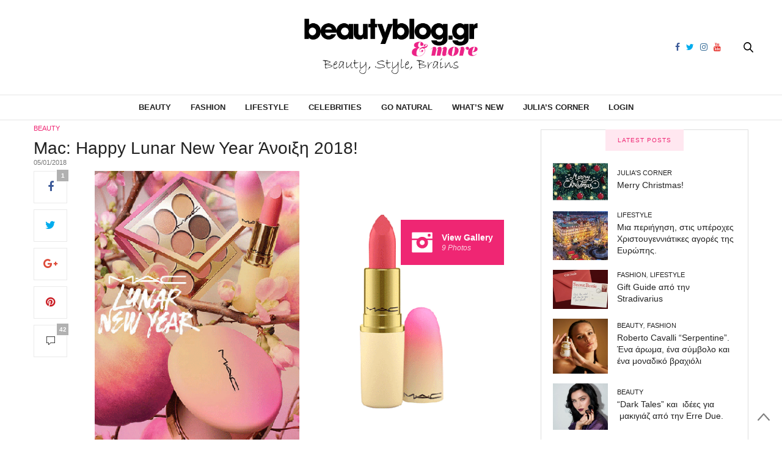

--- FILE ---
content_type: text/html; charset=UTF-8
request_url: https://beautyblog.gr/2018/01/05/mac-happy-lunar-new-year-anoiksi-2018/
body_size: 28014
content:
<!doctype html><html
dir=ltr lang=en-US prefix="og: https://ogp.me/ns#"><head><meta
charset=UTF-8><meta
name=viewport content="width=device-width, initial-scale=1, maximum-scale=1, user-scalable=1"><link rel=profile href="https://gmpg.org/xfn/11"><link
rel=pingback href=https://beautyblog.gr/xmlrpc.php><meta
property=og:title content="Mac: Happy Lunar New Year  Άνοιξη 2018!"><meta
property=og:description content="Άλλο ένα limited edition λανσάρισμα της μάρκας είδε πριν λίγες μέρες το φως της δημοσιότητας και η Mac μας φέρνει φέτος  την Άνοιξη στις 18 Ιανουαρίου (όχι ότι έφυγε και ποτέ, μη μου πείτε ότι είναι χειμώνας αυτός…)"><meta
property=og:image content=https://beautyblog.gr/wp-content/uploads/MAC-lunar-new-year-2018-makeup-collection-open-476x467.gif><meta
property=og:url content=https://beautyblog.gr/2018/01/05/mac-happy-lunar-new-year-anoiksi-2018/ ><meta
http-equiv=x-dns-prefetch-control content=on><link
rel=dns-prefetch href=//fonts.googleapis.com><link
rel=dns-prefetch href=//fonts.gstatic.com><link
rel=dns-prefetch href=//0.gravatar.com/ ><link
rel=dns-prefetch href=//2.gravatar.com/ ><link
rel=dns-prefetch href=//1.gravatar.com/ ><title>Mac: Happy Lunar New Year Άνοιξη 2018! - BeautyBlog.gr &amp; more</title><meta
name=description content="Η νέα limited edition συλλογή μακιγιάζ Mac με την ονομασία Lunar Year και έμπνευση από την Απω Ανατολή με υπέροχες παστέ, ροδακινί και ροζ αποχρώσεις."><meta
name=robots content=max-image-preview:large><link
rel=canonical href=https://beautyblog.gr/2018/01/05/mac-happy-lunar-new-year-anoiksi-2018/ ><meta
name=generator content="All in One SEO (AIOSEO) 4.4.8"><meta
property=og:locale content=en_US><meta
property=og:site_name content="BeautyBlog.gr &amp; more - Μαθήματα μακιγιάζ, tips ομορφιάς, δώρα"><meta
property=og:type content=article><meta
property=og:title content="Mac: Happy Lunar New Year Άνοιξη 2018! - BeautyBlog.gr &amp; more"><meta
property=og:description content="Η νέα limited edition συλλογή μακιγιάζ Mac με την ονομασία Lunar Year και έμπνευση από την Απω Ανατολή με υπέροχες παστέ, ροδακινί και ροζ αποχρώσεις."><meta
property=og:url content=https://beautyblog.gr/2018/01/05/mac-happy-lunar-new-year-anoiksi-2018/ ><meta
property=article:published_time content=2018-01-05T08:52:19+00:00><meta
property=article:modified_time content=2018-01-18T08:43:04+00:00><meta
name=twitter:card content=summary_large_image><meta
name=twitter:title content="Mac: Happy Lunar New Year Άνοιξη 2018! - BeautyBlog.gr &amp; more"><meta
name=twitter:description content="Η νέα limited edition συλλογή μακιγιάζ Mac με την ονομασία Lunar Year και έμπνευση από την Απω Ανατολή με υπέροχες παστέ, ροδακινί και ροζ αποχρώσεις."> <script type=application/ld+json class=aioseo-schema>{"@context":"https:\/\/schema.org","@graph":[{"@type":"BlogPosting","@id":"https:\/\/beautyblog.gr\/2018\/01\/05\/mac-happy-lunar-new-year-anoiksi-2018\/#blogposting","name":"Mac: Happy Lunar New Year \u0386\u03bd\u03bf\u03b9\u03be\u03b7 2018! - BeautyBlog.gr & more","headline":"Mac: Happy Lunar New Year  \u0386\u03bd\u03bf\u03b9\u03be\u03b7 2018!","author":{"@id":"https:\/\/beautyblog.gr\/author\/beautyblog-2\/#author"},"publisher":{"@id":"https:\/\/beautyblog.gr\/#organization"},"image":{"@type":"ImageObject","url":"https:\/\/beautyblog.gr\/wp-content\/uploads\/MAC-lunar-new-year-2018-makeup-collection-open.gif","width":700,"height":467},"datePublished":"2018-01-05T08:52:19+00:00","dateModified":"2018-01-18T08:43:04+00:00","inLanguage":"en-US","commentCount":"42","mainEntityOfPage":{"@id":"https:\/\/beautyblog.gr\/2018\/01\/05\/mac-happy-lunar-new-year-anoiksi-2018\/#webpage"},"isPartOf":{"@id":"https:\/\/beautyblog.gr\/2018\/01\/05\/mac-happy-lunar-new-year-anoiksi-2018\/#webpage"},"articleSection":"Beauty, featured, Limited Edition, Lunar Year, Mac, Make Up Collection, nude \u03b1\u03c0\u03bf\u03c7\u03c1\u03ce\u03c3\u03b5\u03b9\u03c2, Spring 2018, \u0391\u03bd\u03bf\u03b9\u03be\u03b7 2018, \u039c\u03b1\u03ba\u03b9\u03b3\u03b9\u03ac\u03b6, \u03a0\u03b1\u03c3\u03c4\u03ad\u03bb \u03b1\u03c0\u03bf\u03c7\u03c1\u03ce\u03c3\u03b5\u03b9\u03c2, \u03a1\u03bf\u03b4\u03b1\u03ba\u03b9\u03bd\u03af \u03b1\u03c0\u03bf\u03c7\u03c1\u03ce\u03c3\u03b5\u03b9\u03c2, \u03a1\u03bf\u03b6 \u03b1\u03c0\u03bf\u03c7\u03c1\u03ce\u03c3\u03b5\u03b9\u03c2, Gallery"},{"@type":"BreadcrumbList","@id":"https:\/\/beautyblog.gr\/2018\/01\/05\/mac-happy-lunar-new-year-anoiksi-2018\/#breadcrumblist","itemListElement":[{"@type":"ListItem","@id":"https:\/\/beautyblog.gr\/#listItem","position":1,"name":"Home","item":"https:\/\/beautyblog.gr\/","nextItem":"https:\/\/beautyblog.gr\/2018\/01\/05\/mac-happy-lunar-new-year-anoiksi-2018\/#listItem"},{"@type":"ListItem","@id":"https:\/\/beautyblog.gr\/2018\/01\/05\/mac-happy-lunar-new-year-anoiksi-2018\/#listItem","position":2,"name":"2018","item":"https:\/\/beautyblog.gr\/2018\/01\/05\/mac-happy-lunar-new-year-anoiksi-2018\/","nextItem":"https:\/\/beautyblog.gr\/2018\/01\/#listItem","previousItem":"https:\/\/beautyblog.gr\/#listItem"},{"@type":"ListItem","@id":"https:\/\/beautyblog.gr\/2018\/01\/#listItem","position":3,"name":"January","item":"https:\/\/beautyblog.gr\/2018\/01\/","nextItem":"https:\/\/beautyblog.gr\/2018\/01\/05\/#listItem","previousItem":"https:\/\/beautyblog.gr\/2018\/01\/05\/mac-happy-lunar-new-year-anoiksi-2018\/#listItem"},{"@type":"ListItem","@id":"https:\/\/beautyblog.gr\/2018\/01\/05\/#listItem","position":4,"name":"5","item":"https:\/\/beautyblog.gr\/2018\/01\/05\/","nextItem":"https:\/\/beautyblog.gr\/2018\/01\/05\/mac-happy-lunar-new-year-anoiksi-2018\/#listItem","previousItem":"https:\/\/beautyblog.gr\/2018\/01\/#listItem"},{"@type":"ListItem","@id":"https:\/\/beautyblog.gr\/2018\/01\/05\/mac-happy-lunar-new-year-anoiksi-2018\/#listItem","position":5,"name":"Mac: Happy Lunar New Year  \u0386\u03bd\u03bf\u03b9\u03be\u03b7 2018!","previousItem":"https:\/\/beautyblog.gr\/2018\/01\/05\/#listItem"}]},{"@type":"Organization","@id":"https:\/\/beautyblog.gr\/#organization","name":"BeautyBlog.gr & more","url":"https:\/\/beautyblog.gr\/"},{"@type":"Person","@id":"https:\/\/beautyblog.gr\/author\/beautyblog-2\/#author","url":"https:\/\/beautyblog.gr\/author\/beautyblog-2\/","name":"Beautyblog","image":{"@type":"ImageObject","@id":"https:\/\/beautyblog.gr\/2018\/01\/05\/mac-happy-lunar-new-year-anoiksi-2018\/#authorImage","url":"https:\/\/secure.gravatar.com\/avatar\/ff00ca41322d543dafa0e8c379e70d28?s=96&d=mm&r=g","width":96,"height":96,"caption":"Beautyblog"}},{"@type":"WebPage","@id":"https:\/\/beautyblog.gr\/2018\/01\/05\/mac-happy-lunar-new-year-anoiksi-2018\/#webpage","url":"https:\/\/beautyblog.gr\/2018\/01\/05\/mac-happy-lunar-new-year-anoiksi-2018\/","name":"Mac: Happy Lunar New Year \u0386\u03bd\u03bf\u03b9\u03be\u03b7 2018! - BeautyBlog.gr & more","description":"\u0397 \u03bd\u03ad\u03b1 limited edition \u03c3\u03c5\u03bb\u03bb\u03bf\u03b3\u03ae \u03bc\u03b1\u03ba\u03b9\u03b3\u03b9\u03ac\u03b6 Mac \u03bc\u03b5 \u03c4\u03b7\u03bd \u03bf\u03bd\u03bf\u03bc\u03b1\u03c3\u03af\u03b1 Lunar Year \u03ba\u03b1\u03b9 \u03ad\u03bc\u03c0\u03bd\u03b5\u03c5\u03c3\u03b7 \u03b1\u03c0\u03cc \u03c4\u03b7\u03bd \u0391\u03c0\u03c9 \u0391\u03bd\u03b1\u03c4\u03bf\u03bb\u03ae \u03bc\u03b5 \u03c5\u03c0\u03ad\u03c1\u03bf\u03c7\u03b5\u03c2 \u03c0\u03b1\u03c3\u03c4\u03ad, \u03c1\u03bf\u03b4\u03b1\u03ba\u03b9\u03bd\u03af \u03ba\u03b1\u03b9 \u03c1\u03bf\u03b6 \u03b1\u03c0\u03bf\u03c7\u03c1\u03ce\u03c3\u03b5\u03b9\u03c2.","inLanguage":"en-US","isPartOf":{"@id":"https:\/\/beautyblog.gr\/#website"},"breadcrumb":{"@id":"https:\/\/beautyblog.gr\/2018\/01\/05\/mac-happy-lunar-new-year-anoiksi-2018\/#breadcrumblist"},"author":{"@id":"https:\/\/beautyblog.gr\/author\/beautyblog-2\/#author"},"creator":{"@id":"https:\/\/beautyblog.gr\/author\/beautyblog-2\/#author"},"image":{"@type":"ImageObject","url":"https:\/\/beautyblog.gr\/wp-content\/uploads\/MAC-lunar-new-year-2018-makeup-collection-open.gif","@id":"https:\/\/beautyblog.gr\/2018\/01\/05\/mac-happy-lunar-new-year-anoiksi-2018\/#mainImage","width":700,"height":467},"primaryImageOfPage":{"@id":"https:\/\/beautyblog.gr\/2018\/01\/05\/mac-happy-lunar-new-year-anoiksi-2018\/#mainImage"},"datePublished":"2018-01-05T08:52:19+00:00","dateModified":"2018-01-18T08:43:04+00:00"},{"@type":"WebSite","@id":"https:\/\/beautyblog.gr\/#website","url":"https:\/\/beautyblog.gr\/","name":"BeautyBlog.gr & more","description":"\u039c\u03b1\u03b8\u03ae\u03bc\u03b1\u03c4\u03b1 \u03bc\u03b1\u03ba\u03b9\u03b3\u03b9\u03ac\u03b6, tips \u03bf\u03bc\u03bf\u03c1\u03c6\u03b9\u03ac\u03c2, \u03b4\u03ce\u03c1\u03b1","inLanguage":"en-US","publisher":{"@id":"https:\/\/beautyblog.gr\/#organization"}}]}</script> <link
rel=dns-prefetch href=//cdnjs.cloudflare.com><link
rel=dns-prefetch href=//www.google.com><link
rel=dns-prefetch href=//maxcdn.bootstrapcdn.com><link
rel=dns-prefetch href=//fonts.googleapis.com><link
rel=dns-prefetch href=//s.w.org><link
rel=alternate type=application/rss+xml title="BeautyBlog.gr &amp; more &raquo; Feed" href=https://beautyblog.gr/feed/ ><link
rel=alternate type=application/rss+xml title="BeautyBlog.gr &amp; more &raquo; Comments Feed" href=https://beautyblog.gr/comments/feed/ ><link
rel=alternate type=application/rss+xml title="BeautyBlog.gr &amp; more &raquo; Mac: Happy Lunar New Year  Άνοιξη 2018! Comments Feed" href=https://beautyblog.gr/2018/01/05/mac-happy-lunar-new-year-anoiksi-2018/feed/ > <script>window._wpemojiSettings = {"baseUrl":"https:\/\/s.w.org\/images\/core\/emoji\/2.4\/72x72\/","ext":".png","svgUrl":"https:\/\/s.w.org\/images\/core\/emoji\/2.4\/svg\/","svgExt":".svg","source":{"concatemoji":"https:\/\/beautyblog.gr\/wp-includes\/js\/wp-emoji-release.min.js?ver=4.9.4"}};
			!function(a,b,c){function d(a,b){var c=String.fromCharCode;l.clearRect(0,0,k.width,k.height),l.fillText(c.apply(this,a),0,0);var d=k.toDataURL();l.clearRect(0,0,k.width,k.height),l.fillText(c.apply(this,b),0,0);var e=k.toDataURL();return d===e}function e(a){var b;if(!l||!l.fillText)return!1;switch(l.textBaseline="top",l.font="600 32px Arial",a){case"flag":return!(b=d([55356,56826,55356,56819],[55356,56826,8203,55356,56819]))&&(b=d([55356,57332,56128,56423,56128,56418,56128,56421,56128,56430,56128,56423,56128,56447],[55356,57332,8203,56128,56423,8203,56128,56418,8203,56128,56421,8203,56128,56430,8203,56128,56423,8203,56128,56447]),!b);case"emoji":return b=d([55357,56692,8205,9792,65039],[55357,56692,8203,9792,65039]),!b}return!1}function f(a){var c=b.createElement("script");c.src=a,c.defer=c.type="text/javascript",b.getElementsByTagName("head")[0].appendChild(c)}var g,h,i,j,k=b.createElement("canvas"),l=k.getContext&&k.getContext("2d");for(j=Array("flag","emoji"),c.supports={everything:!0,everythingExceptFlag:!0},i=0;i<j.length;i++)c.supports[j[i]]=e(j[i]),c.supports.everything=c.supports.everything&&c.supports[j[i]],"flag"!==j[i]&&(c.supports.everythingExceptFlag=c.supports.everythingExceptFlag&&c.supports[j[i]]);c.supports.everythingExceptFlag=c.supports.everythingExceptFlag&&!c.supports.flag,c.DOMReady=!1,c.readyCallback=function(){c.DOMReady=!0},c.supports.everything||(h=function(){c.readyCallback()},b.addEventListener?(b.addEventListener("DOMContentLoaded",h,!1),a.addEventListener("load",h,!1)):(a.attachEvent("onload",h),b.attachEvent("onreadystatechange",function(){"complete"===b.readyState&&c.readyCallback()})),g=c.source||{},g.concatemoji?f(g.concatemoji):g.wpemoji&&g.twemoji&&(f(g.twemoji),f(g.wpemoji)))}(window,document,window._wpemojiSettings);</script> <style>img.wp-smiley,
img.emoji {
	display: inline !important;
	border: none !important;
	box-shadow: none !important;
	height: 1em !important;
	width: 1em !important;
	margin: 0 .07em !important;
	vertical-align: -0.1em !important;
	background: none !important;
	padding: 0 !important;
}</style><link
rel=stylesheet id=mailchimpSF_main_css-css  href='https://beautyblog.gr/?mcsf_action=main_css&#038;ver=4.9.4' type=text/css media=all>
<!--[if IE]><link
rel=stylesheet id=mailchimpSF_ie_css-css  href='https://beautyblog.gr/wp-content/plugins/mailchimp/css/ie.css?ver=4.9.4' type=text/css media=all>
<![endif]--><link
rel=stylesheet href=https://beautyblog.gr/wp-content/cache/minify/db010.css media=all><link
rel=stylesheet id=thb-fa-css  href='https://maxcdn.bootstrapcdn.com/font-awesome/4.6.3/css/font-awesome.min.css?ver=4.3.3.1' type=text/css media=all><link
rel=stylesheet href=https://beautyblog.gr/wp-content/cache/minify/58bd0.css media=all><style id=thb-app-inline-css>body { color:;font-family:'Helvetica', 'BlinkMacSystemFont', -apple-system, 'Roboto', 'Lucida Sans';}@media only screen and (max-width:40.063em) {.header .logo .logoimg {max-height:50px;}}@media only screen and (min-width:40.063em) {.header .logo .logoimg {max-height:95px;}}.header.fixed .logo .logoimg {max-height:;}h1, h2, h3, h4, h5, h6, .mont, .post .post-author:not(.style2) em, .wpcf7-response-output, label, .select-wrapper select, .wp-caption .wp-caption-text, .smalltitle, .toggle .title, q, blockquote p, cite, table tr th, table tr td, #footer.style3 .menu, #footer.style2 .menu, #footer.style4 .menu, .product-title, .social_bar, .widget.widget_socialcounter ul.style2 li, .post.listing.listing-style2 .just-shares span {font-family:'Helvetica', 'BlinkMacSystemFont', -apple-system, 'Roboto', 'Lucida Sans';}.full-menu-container .full-menu > li > a,#footer.style2 .menu, #footer.style3 .menu, #footer.style4 .menu, #footer.style5 .menu {}.full-menu-container .full-menu > li .sub-menu a {}.thb-mobile-menu>li>a,.thb-mobile-menu-secondary li a {}.thb-mobile-menu .sub-menu li a {}.post .post-title h1 {font-size:28px;}.post-links,.post-meta,.post-title-bullets li button span {}.post-meta.style1 a.cat-astrology { color:; }.post-meta.style2 a.cat-astrology { background-color:; }.post .post-content .category_title.catstyle-style1418 h2 a:hover { color:; }.post-meta.style1 a.cat-beauty { color:; }.post-meta.style2 a.cat-beauty { background-color:; }.post .post-content .category_title.catstyle-style879 h2 a:hover { color:; }.post-meta.style1 a.cat-celebrities { color:; }.post-meta.style2 a.cat-celebrities { background-color:; }.post .post-content .category_title.catstyle-style3763 h2 a:hover { color:; }.post-meta.style1 a.cat-fashion { color:; }.post-meta.style2 a.cat-fashion { background-color:; }.post .post-content .category_title.catstyle-style513 h2 a:hover { color:; }.post-meta.style1 a.cat-naturalproducts { color:; }.post-meta.style2 a.cat-naturalproducts { background-color:; }.post .post-content .category_title.catstyle-style1423 h2 a:hover { color:; }.post-meta.style1 a.cat-juliascorner { color:; }.post-meta.style2 a.cat-juliascorner { background-color:; }.post .post-content .category_title.catstyle-style1420 h2 a:hover { color:; }.post-meta.style1 a.cat-goodlife { color:; }.post-meta.style2 a.cat-goodlife { background-color:; }.post .post-content .category_title.catstyle-style1419 h2 a:hover { color:; }.post-meta.style1 a.cat-men { color:; }.post-meta.style2 a.cat-men { background-color:; }.post .post-content .category_title.catstyle-style1421 h2 a:hover { color:; }.post-meta.style1 a.cat-uncategorized { color:; }.post-meta.style2 a.cat-uncategorized { background-color:; }.post .post-content .category_title.catstyle-style1 h2 a:hover { color:; }.post-meta.style1 a.cat-videos { color:; }.post-meta.style2 a.cat-videos { background-color:; }.post .post-content .category_title.catstyle-style10 h2 a:hover { color:; }.post-meta.style1 a.cat-whats-new { color:; }.post-meta.style2 a.cat-whats-new { background-color:; }.post .post-content .category_title.catstyle-style3768 h2 a:hover { color:; }.post-meta.style1 a.cat-competitions { color:; }.post-meta.style2 a.cat-competitions { background-color:; }.post .post-content .category_title.catstyle-style1422 h2 a:hover { color:; }#infinite-article>.post-detail-row {padding:5px 0;}.post.post-detail .post-meta {margin-bottom:10px;}.post .post-content p {margin-bottom:0px;}.post .post-author {font-size:11px;color:#767676;font-weight:400;text-transform:uppercase;margin:-20px 0 6px;}.sidebar .sidebar_inner {background:#fff;padding:0 20px;margin-top:10px;}#category-title {padding:10px 0 10px;margin-bottom:10px;}.sidebar .sidebar_inner {padding:0 0px; }#category-title h1 {font-size:50px;}.widget.widget_text.style1 {padding:0px 0 0 0;}.post blockquote {margin:10px 0 0;padding:10px;background:#ffcff5;display:block;color:#1f1b1b;font-style:italic;border:1px solid #851C6E;-moz-border-radius:10px;-webkit-border-radius:10px;-khtml-border-radius:10px;border-radius:10px;}.pds-answer label{text-transform:none;clear:none;max-width:80%;}.pds-box {background-color:white !important; width:100%!important;}.pds-question-top {color:#ef2673 !important;}.pds-links {padding:0px 0px 0px 15px !important;}.post .post-content ul {list-style:none;}.crp_related img {width:100%;} .crp_related li {float:left; width:33%;}.post .article-tags {text-transform:initial;}</style><link
rel=stylesheet href=https://beautyblog.gr/wp-content/cache/minify/570c2.css media=all><link
rel=stylesheet id=thb-google-fonts-css  href='https://fonts.googleapis.com/css?family=Lora%3A300%2C400%2C500%2C600%2C700%2C900&#038;subset=latin%2Cgreek%2Cgreek-ext&#038;ver=4.9.4' type=text/css media=all> <script src='https://beautyblog.gr/wp-includes/js/jquery/jquery.js?ver=1.12.4'></script> <script src='https://beautyblog.gr/wp-includes/js/jquery/jquery-migrate.min.js?ver=1.4.1'></script> <script src='https://beautyblog.gr/wp-content/plugins/mailchimp/js/scrollTo.js?ver=1.5.8'></script> <script src='https://beautyblog.gr/wp-includes/js/jquery/jquery.form.min.js?ver=4.2.1'></script> <script>var mailchimpSF = {"ajax_url":"https:\/\/beautyblog.gr\/"};</script> <script src='https://beautyblog.gr/wp-content/plugins/mailchimp/js/mailchimp.js?ver=1.5.8'></script> <script src='https://beautyblog.gr/wp-content/plugins/google-analyticator/external-tracking.min.js?ver=6.5.7'></script> <link
rel=https://api.w.org/ href=https://beautyblog.gr/wp-json/ ><link
rel=EditURI type=application/rsd+xml title=RSD href=https://beautyblog.gr/xmlrpc.php?rsd><link
rel=prev title='Versace Spring 2018: Η καμπάνια με τα διασημότερα μοντέλα του κόσμου' href=https://beautyblog.gr/2018/01/04/versace-spring-2018-i-kampania-me-ta-diasimotera-montela-tou-kosmou/ ><link
rel=next title='Golden Globes 2018: Στο Red Carpet με μαύρα και &#8220;Time’s up!&#8221;' href=https://beautyblog.gr/2018/01/08/golden-globes-2018-sto-red-carpet-me-mavra-kai-times-up/ ><link
rel=shortlink href='https://beautyblog.gr/?p=34573'><link
rel=alternate type=application/json+oembed href="https://beautyblog.gr/wp-json/oembed/1.0/embed?url=https%3A%2F%2Fbeautyblog.gr%2F2018%2F01%2F05%2Fmac-happy-lunar-new-year-anoiksi-2018%2F"><link
rel=alternate type=text/xml+oembed href="https://beautyblog.gr/wp-json/oembed/1.0/embed?url=https%3A%2F%2Fbeautyblog.gr%2F2018%2F01%2F05%2Fmac-happy-lunar-new-year-anoiksi-2018%2F&#038;format=xml"><style text=text/css id=modal-login-style-css>#additional-settings, #additional-settings a, #additional-settings a:hover { color: #ef2673}
#modal-login .submit .button { background: #ef2673}
#modal-login .submit .button { border: none; }</style> <script>var analyticsFileTypes = [];
    var analyticsSnippet = 'disabled';
    var analyticsEventTracking = 'enabled';</script> <script>(function(i,s,o,g,r,a,m){i['GoogleAnalyticsObject']=r;i[r]=i[r]||function(){
	(i[r].q=i[r].q||[]).push(arguments)},i[r].l=1*new Date();a=s.createElement(o),
	m=s.getElementsByTagName(o)[0];a.async=1;a.src=g;m.parentNode.insertBefore(a,m)
	})(window,document,'script','//www.google-analytics.com/analytics.js','ga');
	ga('create', 'UA-11310406-1', 'auto');
	ga('require', 'displayfeatures');
 
	ga('send', 'pageview');</script> <noscript><style>.wpb_animate_when_almost_visible { opacity: 1; }</style></noscript></head><body
class="post-template-default single single-post postid-34573 single-format-gallery social_black-off wpb-js-composer js-comp-ver-5.7 vc_responsive"><div
class="small-12 large-12 columns text-center header_top_sidebar" style="position: relative;"><style>.header_top_sidebar .widget {border: 0px solid #dedede;}</style></div><div
id=wrapper class=thb-page-transition-off><nav
id=mobile-menu><div
class=custom_scroll id=menu-scroll>
<a
href=# class=close>×</a>
<a
href=https://beautyblog.gr class=logolink title="BeautyBlog.gr &amp; more">
<img
src=https://beautyblog.gr/wp-content/uploads/log-new.png class=logoimg alt="BeautyBlog.gr &amp; more">
</a><ul
id=menu-main-navigation-menu class=thb-mobile-menu><li
id=menu-item-12551 class=" menu-item menu-item-type-taxonomy menu-item-object-category current-post-ancestor current-menu-parent current-post-parent menu-item-12551"><a
href=https://beautyblog.gr/category/beauty/ >Beauty</a></li><li
id=menu-item-12556 class=" menu-item menu-item-type-taxonomy menu-item-object-category menu-item-12556"><a
href=https://beautyblog.gr/category/fashion/ >Fashion</a></li><li
id=menu-item-12554 class=" menu-item menu-item-type-taxonomy menu-item-object-category menu-item-12554"><a
href=https://beautyblog.gr/category/goodlife/ >Lifestyle</a></li><li
id=menu-item-27787 class=" menu-item menu-item-type-taxonomy menu-item-object-category menu-item-27787"><a
href=https://beautyblog.gr/category/celebrities/ >Celebrities</a></li><li
id=menu-item-12557 class=" menu-item menu-item-type-taxonomy menu-item-object-category menu-item-12557"><a
href=https://beautyblog.gr/category/naturalproducts/ >Go Natural</a></li><li
id=menu-item-87743 class=" menu-item menu-item-type-taxonomy menu-item-object-category menu-item-87743"><a
href=https://beautyblog.gr/category/whats-new/ >What&#8217;s New</a></li><li
id=menu-item-12553 class=" menu-item menu-item-type-taxonomy menu-item-object-category menu-item-12553"><a
href=https://beautyblog.gr/category/juliascorner/ >Julia&#8217;s Corner</a></li><li
id=menu-item-27096 class=" menu-item menu-item-type-custom menu-item-object-custom menu-item-27096"><a
href=#modal-login data-toggle=ml-modal>Login</a></li></ul><div
class=menu-footer><p>Copyright © 2018 beautyblog.gr, All rights Reserved. <a
href=https://www.elegento.com>Created by elegento</a></p></div></div></nav><div
id=content-container><div
class=click-capture></div><header
class="header fixed style4"><div
class="nav_holder show-for-large "><div
class="row full-width-row"><div
class="small-12 columns"><div
class=center-column><div
class=toggle-holder>
<a
href=# class="mobile-toggle small hide-for-large-up"><div>
<span></span><span></span><span></span></div>
</a></div><nav
class="full-menu-container "><ul
id=menu-main-navigation-menu-1 class="full-menu nav"><li
class="menu-item menu-item-type-taxonomy menu-item-object-category current-post-ancestor current-menu-parent current-post-parent menu-item-12551"><a
href=https://beautyblog.gr/category/beauty/ >Beauty</a></li><li
class="menu-item menu-item-type-taxonomy menu-item-object-category menu-item-12556"><a
href=https://beautyblog.gr/category/fashion/ >Fashion</a></li><li
class="menu-item menu-item-type-taxonomy menu-item-object-category menu-item-12554"><a
href=https://beautyblog.gr/category/goodlife/ >Lifestyle</a></li><li
class="menu-item menu-item-type-taxonomy menu-item-object-category menu-item-27787"><a
href=https://beautyblog.gr/category/celebrities/ >Celebrities</a></li><li
class="menu-item menu-item-type-taxonomy menu-item-object-category menu-item-12557"><a
href=https://beautyblog.gr/category/naturalproducts/ >Go Natural</a></li><li
class="menu-item menu-item-type-taxonomy menu-item-object-category menu-item-87743"><a
href=https://beautyblog.gr/category/whats-new/ >What&#8217;s New</a></li><li
class="menu-item menu-item-type-taxonomy menu-item-object-category menu-item-12553"><a
href=https://beautyblog.gr/category/juliascorner/ >Julia&#8217;s Corner</a></li><li
class="menu-item menu-item-type-custom menu-item-object-custom menu-item-27096"><a
href=#modal-login data-toggle=ml-modal>Login</a></li></ul></nav><div
class="social-holder style2">
<a
href=https://www.facebook.com/beautybloggr class="facebook icon-1x" target=_blank><i
class="fa fa-facebook"></i></a>
<a
href=https://twitter.com/beautybloggr class="twitter icon-1x" target=_blank><i
class="fa fa-twitter"></i></a>
<a
href=https://www.instagram.com/thebeautybloggr/ class="instagram icon-1x" target=_blank><i
class="fa fa-instagram"></i></a>
<a
href=https://www.youtube.com/user/TheBeautybloggr class="youtube icon-1x" target=_blank><i
class="fa fa-youtube"></i></a><aside
class=quick_search>
<svg
xmlns=http://www.w3.org/2000/svg version=1.1 class=search_icon x=0 y=0 width=16.2 height=16.2 viewBox="0 0 16.2 16.2" enable-background="new 0 0 16.209 16.204" xml:space=preserve><path
d="M15.9 14.7l-4.3-4.3c0.9-1.1 1.4-2.5 1.4-4 0-3.5-2.9-6.4-6.4-6.4S0.1 3 0.1 6.5c0 3.5 2.9 6.4 6.4 6.4 1.4 0 2.8-0.5 3.9-1.3l4.4 4.3c0.2 0.2 0.4 0.2 0.6 0.2 0.2 0 0.4-0.1 0.6-0.2C16.2 15.6 16.2 15.1 15.9 14.7zM1.7 6.5c0-2.6 2.2-4.8 4.8-4.8s4.8 2.1 4.8 4.8c0 2.6-2.2 4.8-4.8 4.8S1.7 9.1 1.7 6.5z"/></svg><form
method=get class=searchform role=search action=https://beautyblog.gr/ ><fieldset>
<input
name=s type=text placeholder=Αναζήτηση class=small-12></fieldset></form></aside></div></div></div></div></div></header><div
class="header_holder  "><header
class="header style1 "><div
class="header_top cf"><div
class="row full-width-row align-middle"><div
class="small-3 large-4 columns toggle-holder">
<a
href=# class="mobile-toggle hide-for-large"><div>
<span></span><span></span><span></span></div>
</a></div><div
class="small-6 large-4 columns logo text-center">
<a
href=https://beautyblog.gr class=logolink title="BeautyBlog.gr &amp; more">
<img
src=https://beautyblog.gr/wp-content/uploads/log-new.png class=logoimg alt="BeautyBlog.gr &amp; more">
</a></div><div
class="small-3 large-4 columns social-holder style2">
<a
href=https://www.facebook.com/beautybloggr class="facebook icon-1x" target=_blank><i
class="fa fa-facebook"></i></a>
<a
href=https://twitter.com/beautybloggr class="twitter icon-1x" target=_blank><i
class="fa fa-twitter"></i></a>
<a
href=https://www.instagram.com/thebeautybloggr/ class="instagram icon-1x" target=_blank><i
class="fa fa-instagram"></i></a>
<a
href=https://www.youtube.com/user/TheBeautybloggr class="youtube icon-1x" target=_blank><i
class="fa fa-youtube"></i></a><aside
class=quick_search>
<svg
xmlns=http://www.w3.org/2000/svg version=1.1 class=search_icon x=0 y=0 width=16.2 height=16.2 viewBox="0 0 16.2 16.2" enable-background="new 0 0 16.209 16.204" xml:space=preserve><path
d="M15.9 14.7l-4.3-4.3c0.9-1.1 1.4-2.5 1.4-4 0-3.5-2.9-6.4-6.4-6.4S0.1 3 0.1 6.5c0 3.5 2.9 6.4 6.4 6.4 1.4 0 2.8-0.5 3.9-1.3l4.4 4.3c0.2 0.2 0.4 0.2 0.6 0.2 0.2 0 0.4-0.1 0.6-0.2C16.2 15.6 16.2 15.1 15.9 14.7zM1.7 6.5c0-2.6 2.2-4.8 4.8-4.8s4.8 2.1 4.8 4.8c0 2.6-2.2 4.8-4.8 4.8S1.7 9.1 1.7 6.5z"/></svg><form
method=get class=searchform role=search action=https://beautyblog.gr/ ><fieldset>
<input
name=s type=text placeholder=Αναζήτηση class=small-12></fieldset></form></aside></div></div></div><nav
class="full-menu-container "><ul
id=menu-main-navigation-menu-2 class="full-menu nav"><li
class="menu-item menu-item-type-taxonomy menu-item-object-category current-post-ancestor current-menu-parent current-post-parent menu-item-12551"><a
href=https://beautyblog.gr/category/beauty/ >Beauty</a></li><li
class="menu-item menu-item-type-taxonomy menu-item-object-category menu-item-12556"><a
href=https://beautyblog.gr/category/fashion/ >Fashion</a></li><li
class="menu-item menu-item-type-taxonomy menu-item-object-category menu-item-12554"><a
href=https://beautyblog.gr/category/goodlife/ >Lifestyle</a></li><li
class="menu-item menu-item-type-taxonomy menu-item-object-category menu-item-27787"><a
href=https://beautyblog.gr/category/celebrities/ >Celebrities</a></li><li
class="menu-item menu-item-type-taxonomy menu-item-object-category menu-item-12557"><a
href=https://beautyblog.gr/category/naturalproducts/ >Go Natural</a></li><li
class="menu-item menu-item-type-taxonomy menu-item-object-category menu-item-87743"><a
href=https://beautyblog.gr/category/whats-new/ >What&#8217;s New</a></li><li
class="menu-item menu-item-type-taxonomy menu-item-object-category menu-item-12553"><a
href=https://beautyblog.gr/category/juliascorner/ >Julia&#8217;s Corner</a></li><li
class="menu-item menu-item-type-custom menu-item-object-custom menu-item-27096"><a
href=#modal-login data-toggle=ml-modal>Login</a></li></ul></nav></header></div><div
role=main class=cf><div
id=infinite-article data-infinite=on><div
class=post-detail-row><div
class=row><div
class="small-12 medium-12 large-8  columns"><article
itemscope itemtype=http://schema.org/Article class="post post-detail post-34573 type-post status-publish format-gallery has-post-thumbnail hentry category-beauty tag-featured tag-limited-edition tag-lunar-year tag-mac tag-make-up-collection tag-nude- tag-spring-2018 tag-anoiksi-2018 tag-15 tag-1104 tag-rodakini-apochroseis tag-roz-apochroseis post_format-post-format-gallery" id=post-34573 data-id=34573 data-url=https://beautyblog.gr/2018/01/05/mac-happy-lunar-new-year-anoiksi-2018/ ><aside
class="post-meta style1">
<a
href=https://beautyblog.gr/category/beauty/ class=cat-beauty aria-label=Beauty>Beauty</a></aside><header
class="post-title entry-header"><h1 class="entry-title" itemprop="headline"><a
href=https://beautyblog.gr/2018/01/05/mac-happy-lunar-new-year-anoiksi-2018/ title="Mac: Happy Lunar New Year  Άνοιξη 2018!">Mac: Happy Lunar New Year  Άνοιξη 2018!</a></h1></header><aside
class=post-author>
<time
class=time datetime=2018-01-05T10:52:19+00:00 itemprop=datePublished content=2018-01-05T10:52:19+00:00>05/01/2018</time></aside><aside
class="share-article hide-on-print fixed-me show-for-medium">
<a href="https://www.facebook.com/sharer.php?u=https%3A%2F%2Fbeautyblog.gr%2F2018%2F01%2F05%2Fmac-happy-lunar-new-year-anoiksi-2018%2F" class="boxed-icon facebook social"><i
class="fa fa-facebook"></i>
<span>1</span>
</a>
<a
href="https://twitter.com/intent/tweet?text=Mac%3A+Happy+Lunar+New+Year++%CE%86%CE%BD%CE%BF%CE%B9%CE%BE%CE%B7+2018%21&url=https%3A%2F%2Fbeautyblog.gr%2F2018%2F01%2F05%2Fmac-happy-lunar-new-year-anoiksi-2018%2F&via=beautybloggr" class="boxed-icon twitter social "><i
class="fa fa-twitter"></i>
</a>
<a href="https://plus.google.com/share?url=https://beautyblog.gr/2018/01/05/mac-happy-lunar-new-year-anoiksi-2018/" class="boxed-icon google-plus social"><i
class="fa fa-google-plus"></i>
<a href="https://pinterest.com/pin/create/link/?url=https://beautyblog.gr/2018/01/05/mac-happy-lunar-new-year-anoiksi-2018/&media=https://beautyblog.gr/wp-content/uploads/MAC-lunar-new-year-2018-makeup-collection-open.gif&description=Mac%3A+Happy+Lunar+New+Year++%CE%86%CE%BD%CE%BF%CE%B9%CE%BE%CE%B7+2018%21" class="boxed-icon pinterest social" data-pin-no-hover=true><i
class="fa fa-pinterest"></i>
<a
href=https://beautyblog.gr/2018/01/05/mac-happy-lunar-new-year-anoiksi-2018/ class="boxed-icon comment"><svg
xmlns=http://www.w3.org/2000/svg version=1.1 x=0 y=0 width=14 height=14 viewBox="0 0 14 14" enable-background="new 0 0 14 14" xml:space=preserve><path
d="M3.6 14c0 0-0.1 0-0.1 0 -0.1-0.1-0.2-0.2-0.2-0.3v-2.7h-2.9C0.2 11 0 10.8 0 10.6V0.4C0 0.2 0.2 0 0.4 0h13.3C13.8 0 14 0.2 14 0.4v10.2c0 0.2-0.2 0.4-0.4 0.4H6.9L3.9 13.9C3.8 14 3.7 14 3.6 14zM0.7 10.2h2.9c0.2 0 0.4 0.2 0.4 0.4v2.2l2.5-2.4c0.1-0.1 0.2-0.1 0.2-0.1h6.6v-9.5H0.7V10.2z"/></svg><span>42</span></a></aside><div
class=post-content-container><figure
class=post-gallery>
<img
width=700 height=467 src=https://beautyblog.gr/wp-content/uploads/MAC-lunar-new-year-2018-makeup-collection-open.gif class="attachment-thevoux-single size-thevoux-single wp-post-image" alt>		<a
href=#post-gallery-34573 class=gallery-link data-class=post-gallery-lightbox>
<svg
xmlns=http://www.w3.org/2000/svg width=33.984 height=34.126 viewBox="0 0 33.984 34.126"><path
d="M17.098 21.478c2.231-.003 4.038-1.81 4.042-4.041-.002-1.503-.82-2.812-2.037-3.508-.59-.338-1.275-.532-2.004-.534-.727.001-1.407.193-1.995.527-1.224.693-2.047 2.007-2.05 3.514.004 2.231 1.81 4.04 4.044 4.042zm8.609-8.119c.088.184.171.373.246.564.431 1.087.669 2.273.669 3.514-.002 5.262-4.263 9.522-9.524 9.523-5.263-.001-9.526-4.263-9.527-9.523 0-1.239.238-2.425.668-3.51.075-.188.155-.375.24-.555.002-.005.005-.008.007-.012H.259v18.942c0 .779.631 1.409 1.41 1.409h30.664c.779 0 1.409-.63 1.409-1.409V13.359h-8.035zM32.316.415H1.652c-.778 0-1.41.63-1.41 1.408v8.908H10.33c1.724-1.732 4.111-2.806 6.751-2.807 2.638.001 5.025 1.075 6.749 2.807h9.895V1.823c0-.778-.631-1.408-1.409-1.408zm-1.593 5.787c0 .795-.644 1.438-1.438 1.438h-1.7c-.794 0-1.438-.643-1.438-1.438V4.503c0-.796.645-1.438 1.438-1.438h1.7c.794 0 1.438.643 1.438 1.438v1.699z"/></svg><div>
View Gallery<br>
<em>9 Photos</em></div>
</a></figure><div
id=post-gallery-34573 class=mfp-hide><div
class=post-gallery-content><div
class=lightbox-header><div
class="row full-width-row no-padding"><div
class="small-6 medium-2 columns">
<a
href=https://beautyblog.gr class=logolink title="BeautyBlog.gr &amp; more">
<img
src=https://beautyblog.gr/wp-content/uploads/log-new.png class=logoimg alt="BeautyBlog.gr &amp; more">
</a></div><div
class="small-6 medium-8 columns show-for-medium center-column"><aside
class=ad_container_gallery_header></aside></div><div
class="small-6 medium-2 columns close-column">
<button
title="Close (Esc)" class=lightbox-close>× Close</button></div></div></div><div
class="row full-width-row no-padding"><div
class="small-12 medium-6 large-9 columns image">
<img
width=840 height=560 src=https://beautyblog.gr/wp-content/uploads/MAC-lunar-new-year-2018-makeup-collection1.jpg class="attachment-full size-full" alt srcset="https://beautyblog.gr/wp-content/uploads/MAC-lunar-new-year-2018-makeup-collection1.jpg 840w, https://beautyblog.gr/wp-content/uploads/MAC-lunar-new-year-2018-makeup-collection1-300x200.jpg 300w, https://beautyblog.gr/wp-content/uploads/MAC-lunar-new-year-2018-makeup-collection1-450x300.jpg 450w, https://beautyblog.gr/wp-content/uploads/MAC-lunar-new-year-2018-makeup-collection1-768x512.jpg 768w, https://beautyblog.gr/wp-content/uploads/MAC-lunar-new-year-2018-makeup-collection1-620x413.jpg 620w" sizes="(max-width: 840px) 100vw, 840px">		<a
href=# class="arrow prev"><i
class="fa fa-angle-left"></i></a>
<a
href=# class="arrow next"><i
class="fa fa-angle-right"></i></a></div><div
class="small-12 medium-6 large-3 columns image-text"><aside
class=meta>
<a
href=# class="arrow prev"><i
class="fa fa-angle-left"></i></a>
<a
href=# class="arrow next"><i
class="fa fa-angle-right"></i></a>
<span><em>1</em> of 9</span></aside><h5>Mac: Happy Lunar New Year  Άνοιξη 2018!</h5><h6>MAC-lunar-new-year-2018-makeup-collection1</h6><p></p></div></div></div><div
class=post-gallery-content><div
class=lightbox-header><div
class="row full-width-row no-padding"><div
class="small-6 medium-2 columns">
<a
href=https://beautyblog.gr class=logolink title="BeautyBlog.gr &amp; more">
<img
src=https://beautyblog.gr/wp-content/uploads/log-new.png class=logoimg alt="BeautyBlog.gr &amp; more">
</a></div><div
class="small-6 medium-8 columns show-for-medium center-column"><aside
class=ad_container_gallery_header></aside></div><div
class="small-6 medium-2 columns close-column">
<button
title="Close (Esc)" class=lightbox-close>× Close</button></div></div></div><div
class="row full-width-row no-padding"><div
class="small-12 medium-6 large-9 columns image">
<img
width=840 height=560 src=https://beautyblog.gr/wp-content/uploads/MAC-lunar-new-year-2018-makeup-collection2.jpg class="attachment-full size-full" alt srcset="https://beautyblog.gr/wp-content/uploads/MAC-lunar-new-year-2018-makeup-collection2.jpg 840w, https://beautyblog.gr/wp-content/uploads/MAC-lunar-new-year-2018-makeup-collection2-300x200.jpg 300w, https://beautyblog.gr/wp-content/uploads/MAC-lunar-new-year-2018-makeup-collection2-450x300.jpg 450w, https://beautyblog.gr/wp-content/uploads/MAC-lunar-new-year-2018-makeup-collection2-768x512.jpg 768w, https://beautyblog.gr/wp-content/uploads/MAC-lunar-new-year-2018-makeup-collection2-620x413.jpg 620w" sizes="(max-width: 840px) 100vw, 840px">		<a
href=# class="arrow prev"><i
class="fa fa-angle-left"></i></a>
<a
href=# class="arrow next"><i
class="fa fa-angle-right"></i></a></div><div
class="small-12 medium-6 large-3 columns image-text"><aside
class=meta>
<a
href=# class="arrow prev"><i
class="fa fa-angle-left"></i></a>
<a
href=# class="arrow next"><i
class="fa fa-angle-right"></i></a>
<span><em>2</em> of 9</span></aside><h5>Mac: Happy Lunar New Year  Άνοιξη 2018!</h5><h6>MAC-lunar-new-year-2018-makeup-collection2</h6><p></p></div></div></div><div
class=post-gallery-content><div
class=lightbox-header><div
class="row full-width-row no-padding"><div
class="small-6 medium-2 columns">
<a
href=https://beautyblog.gr class=logolink title="BeautyBlog.gr &amp; more">
<img
src=https://beautyblog.gr/wp-content/uploads/log-new.png class=logoimg alt="BeautyBlog.gr &amp; more">
</a></div><div
class="small-6 medium-8 columns show-for-medium center-column"><aside
class=ad_container_gallery_header></aside></div><div
class="small-6 medium-2 columns close-column">
<button
title="Close (Esc)" class=lightbox-close>× Close</button></div></div></div><div
class="row full-width-row no-padding"><div
class="small-12 medium-6 large-9 columns image">
<img
width=840 height=560 src=https://beautyblog.gr/wp-content/uploads/MAC-lunar-new-year-2018-makeup-collection3.jpg class="attachment-full size-full" alt srcset="https://beautyblog.gr/wp-content/uploads/MAC-lunar-new-year-2018-makeup-collection3.jpg 840w, https://beautyblog.gr/wp-content/uploads/MAC-lunar-new-year-2018-makeup-collection3-300x200.jpg 300w, https://beautyblog.gr/wp-content/uploads/MAC-lunar-new-year-2018-makeup-collection3-450x300.jpg 450w, https://beautyblog.gr/wp-content/uploads/MAC-lunar-new-year-2018-makeup-collection3-768x512.jpg 768w, https://beautyblog.gr/wp-content/uploads/MAC-lunar-new-year-2018-makeup-collection3-620x413.jpg 620w" sizes="(max-width: 840px) 100vw, 840px">		<a
href=# class="arrow prev"><i
class="fa fa-angle-left"></i></a>
<a
href=# class="arrow next"><i
class="fa fa-angle-right"></i></a></div><div
class="small-12 medium-6 large-3 columns image-text"><aside
class=meta>
<a
href=# class="arrow prev"><i
class="fa fa-angle-left"></i></a>
<a
href=# class="arrow next"><i
class="fa fa-angle-right"></i></a>
<span><em>3</em> of 9</span></aside><h5>Mac: Happy Lunar New Year  Άνοιξη 2018!</h5><h6>MAC-lunar-new-year-2018-makeup-collection3</h6><p></p></div></div></div><div
class=post-gallery-content><div
class=lightbox-header><div
class="row full-width-row no-padding"><div
class="small-6 medium-2 columns">
<a
href=https://beautyblog.gr class=logolink title="BeautyBlog.gr &amp; more">
<img
src=https://beautyblog.gr/wp-content/uploads/log-new.png class=logoimg alt="BeautyBlog.gr &amp; more">
</a></div><div
class="small-6 medium-8 columns show-for-medium center-column"><aside
class=ad_container_gallery_header></aside></div><div
class="small-6 medium-2 columns close-column">
<button
title="Close (Esc)" class=lightbox-close>× Close</button></div></div></div><div
class="row full-width-row no-padding"><div
class="small-12 medium-6 large-9 columns image">
<img
width=840 height=560 src=https://beautyblog.gr/wp-content/uploads/MAC-lunar-new-year-2018-makeup-collection4.jpg class="attachment-full size-full" alt srcset="https://beautyblog.gr/wp-content/uploads/MAC-lunar-new-year-2018-makeup-collection4.jpg 840w, https://beautyblog.gr/wp-content/uploads/MAC-lunar-new-year-2018-makeup-collection4-300x200.jpg 300w, https://beautyblog.gr/wp-content/uploads/MAC-lunar-new-year-2018-makeup-collection4-450x300.jpg 450w, https://beautyblog.gr/wp-content/uploads/MAC-lunar-new-year-2018-makeup-collection4-768x512.jpg 768w, https://beautyblog.gr/wp-content/uploads/MAC-lunar-new-year-2018-makeup-collection4-620x413.jpg 620w" sizes="(max-width: 840px) 100vw, 840px">		<a
href=# class="arrow prev"><i
class="fa fa-angle-left"></i></a>
<a
href=# class="arrow next"><i
class="fa fa-angle-right"></i></a></div><div
class="small-12 medium-6 large-3 columns image-text"><aside
class=meta>
<a
href=# class="arrow prev"><i
class="fa fa-angle-left"></i></a>
<a
href=# class="arrow next"><i
class="fa fa-angle-right"></i></a>
<span><em>4</em> of 9</span></aside><h5>Mac: Happy Lunar New Year  Άνοιξη 2018!</h5><h6>MAC-lunar-new-year-2018-makeup-collection4</h6><p></p></div></div></div><div
class=post-gallery-content><div
class=lightbox-header><div
class="row full-width-row no-padding"><div
class="small-6 medium-2 columns">
<a
href=https://beautyblog.gr class=logolink title="BeautyBlog.gr &amp; more">
<img
src=https://beautyblog.gr/wp-content/uploads/log-new.png class=logoimg alt="BeautyBlog.gr &amp; more">
</a></div><div
class="small-6 medium-8 columns show-for-medium center-column"><aside
class=ad_container_gallery_header></aside></div><div
class="small-6 medium-2 columns close-column">
<button
title="Close (Esc)" class=lightbox-close>× Close</button></div></div></div><div
class="row full-width-row no-padding"><div
class="small-12 medium-6 large-9 columns image">
<img
width=840 height=560 src=https://beautyblog.gr/wp-content/uploads/MAC-lunar-new-year-2018-makeup-collection-5.jpg class="attachment-full size-full" alt srcset="https://beautyblog.gr/wp-content/uploads/MAC-lunar-new-year-2018-makeup-collection-5.jpg 840w, https://beautyblog.gr/wp-content/uploads/MAC-lunar-new-year-2018-makeup-collection-5-300x200.jpg 300w, https://beautyblog.gr/wp-content/uploads/MAC-lunar-new-year-2018-makeup-collection-5-450x300.jpg 450w, https://beautyblog.gr/wp-content/uploads/MAC-lunar-new-year-2018-makeup-collection-5-768x512.jpg 768w, https://beautyblog.gr/wp-content/uploads/MAC-lunar-new-year-2018-makeup-collection-5-620x413.jpg 620w" sizes="(max-width: 840px) 100vw, 840px">		<a
href=# class="arrow prev"><i
class="fa fa-angle-left"></i></a>
<a
href=# class="arrow next"><i
class="fa fa-angle-right"></i></a></div><div
class="small-12 medium-6 large-3 columns image-text"><aside
class=meta>
<a
href=# class="arrow prev"><i
class="fa fa-angle-left"></i></a>
<a
href=# class="arrow next"><i
class="fa fa-angle-right"></i></a>
<span><em>5</em> of 9</span></aside><h5>Mac: Happy Lunar New Year  Άνοιξη 2018!</h5><h6>MAC-lunar-new-year-2018-makeup-collection 5</h6><p></p></div></div></div><div
class=post-gallery-content><div
class=lightbox-header><div
class="row full-width-row no-padding"><div
class="small-6 medium-2 columns">
<a
href=https://beautyblog.gr class=logolink title="BeautyBlog.gr &amp; more">
<img
src=https://beautyblog.gr/wp-content/uploads/log-new.png class=logoimg alt="BeautyBlog.gr &amp; more">
</a></div><div
class="small-6 medium-8 columns show-for-medium center-column"><aside
class=ad_container_gallery_header></aside></div><div
class="small-6 medium-2 columns close-column">
<button
title="Close (Esc)" class=lightbox-close>× Close</button></div></div></div><div
class="row full-width-row no-padding"><div
class="small-12 medium-6 large-9 columns image">
<img
width=840 height=560 src=https://beautyblog.gr/wp-content/uploads/MAC-lunar-new-year-2018-makeup-collection-6.jpg class="attachment-full size-full" alt srcset="https://beautyblog.gr/wp-content/uploads/MAC-lunar-new-year-2018-makeup-collection-6.jpg 840w, https://beautyblog.gr/wp-content/uploads/MAC-lunar-new-year-2018-makeup-collection-6-300x200.jpg 300w, https://beautyblog.gr/wp-content/uploads/MAC-lunar-new-year-2018-makeup-collection-6-450x300.jpg 450w, https://beautyblog.gr/wp-content/uploads/MAC-lunar-new-year-2018-makeup-collection-6-768x512.jpg 768w, https://beautyblog.gr/wp-content/uploads/MAC-lunar-new-year-2018-makeup-collection-6-620x413.jpg 620w" sizes="(max-width: 840px) 100vw, 840px">		<a
href=# class="arrow prev"><i
class="fa fa-angle-left"></i></a>
<a
href=# class="arrow next"><i
class="fa fa-angle-right"></i></a></div><div
class="small-12 medium-6 large-3 columns image-text"><aside
class=meta>
<a
href=# class="arrow prev"><i
class="fa fa-angle-left"></i></a>
<a
href=# class="arrow next"><i
class="fa fa-angle-right"></i></a>
<span><em>6</em> of 9</span></aside><h5>Mac: Happy Lunar New Year  Άνοιξη 2018!</h5><h6>MAC-lunar-new-year-2018-makeup-collection 6</h6><p></p></div></div></div><div
class=post-gallery-content><div
class=lightbox-header><div
class="row full-width-row no-padding"><div
class="small-6 medium-2 columns">
<a
href=https://beautyblog.gr class=logolink title="BeautyBlog.gr &amp; more">
<img
src=https://beautyblog.gr/wp-content/uploads/log-new.png class=logoimg alt="BeautyBlog.gr &amp; more">
</a></div><div
class="small-6 medium-8 columns show-for-medium center-column"><aside
class=ad_container_gallery_header></aside></div><div
class="small-6 medium-2 columns close-column">
<button
title="Close (Esc)" class=lightbox-close>× Close</button></div></div></div><div
class="row full-width-row no-padding"><div
class="small-12 medium-6 large-9 columns image">
<img
width=840 height=560 src=https://beautyblog.gr/wp-content/uploads/MAC-lunar-new-year-2018-makeup-collection-7.jpg class="attachment-full size-full" alt srcset="https://beautyblog.gr/wp-content/uploads/MAC-lunar-new-year-2018-makeup-collection-7.jpg 840w, https://beautyblog.gr/wp-content/uploads/MAC-lunar-new-year-2018-makeup-collection-7-300x200.jpg 300w, https://beautyblog.gr/wp-content/uploads/MAC-lunar-new-year-2018-makeup-collection-7-450x300.jpg 450w, https://beautyblog.gr/wp-content/uploads/MAC-lunar-new-year-2018-makeup-collection-7-768x512.jpg 768w, https://beautyblog.gr/wp-content/uploads/MAC-lunar-new-year-2018-makeup-collection-7-620x413.jpg 620w" sizes="(max-width: 840px) 100vw, 840px">		<a
href=# class="arrow prev"><i
class="fa fa-angle-left"></i></a>
<a
href=# class="arrow next"><i
class="fa fa-angle-right"></i></a></div><div
class="small-12 medium-6 large-3 columns image-text"><aside
class=meta>
<a
href=# class="arrow prev"><i
class="fa fa-angle-left"></i></a>
<a
href=# class="arrow next"><i
class="fa fa-angle-right"></i></a>
<span><em>7</em> of 9</span></aside><h5>Mac: Happy Lunar New Year  Άνοιξη 2018!</h5><h6>MAC-lunar-new-year-2018-makeup-collection 7</h6><p></p></div></div></div><div
class=post-gallery-content><div
class=lightbox-header><div
class="row full-width-row no-padding"><div
class="small-6 medium-2 columns">
<a
href=https://beautyblog.gr class=logolink title="BeautyBlog.gr &amp; more">
<img
src=https://beautyblog.gr/wp-content/uploads/log-new.png class=logoimg alt="BeautyBlog.gr &amp; more">
</a></div><div
class="small-6 medium-8 columns show-for-medium center-column"><aside
class=ad_container_gallery_header></aside></div><div
class="small-6 medium-2 columns close-column">
<button
title="Close (Esc)" class=lightbox-close>× Close</button></div></div></div><div
class="row full-width-row no-padding"><div
class="small-12 medium-6 large-9 columns image">
<img
width=840 height=560 src=https://beautyblog.gr/wp-content/uploads/MAC-lunar-new-year-2018-makeup-collection-8.jpg class="attachment-full size-full" alt srcset="https://beautyblog.gr/wp-content/uploads/MAC-lunar-new-year-2018-makeup-collection-8.jpg 840w, https://beautyblog.gr/wp-content/uploads/MAC-lunar-new-year-2018-makeup-collection-8-300x200.jpg 300w, https://beautyblog.gr/wp-content/uploads/MAC-lunar-new-year-2018-makeup-collection-8-450x300.jpg 450w, https://beautyblog.gr/wp-content/uploads/MAC-lunar-new-year-2018-makeup-collection-8-768x512.jpg 768w, https://beautyblog.gr/wp-content/uploads/MAC-lunar-new-year-2018-makeup-collection-8-620x413.jpg 620w" sizes="(max-width: 840px) 100vw, 840px">		<a
href=# class="arrow prev"><i
class="fa fa-angle-left"></i></a>
<a
href=# class="arrow next"><i
class="fa fa-angle-right"></i></a></div><div
class="small-12 medium-6 large-3 columns image-text"><aside
class=meta>
<a
href=# class="arrow prev"><i
class="fa fa-angle-left"></i></a>
<a
href=# class="arrow next"><i
class="fa fa-angle-right"></i></a>
<span><em>8</em> of 9</span></aside><h5>Mac: Happy Lunar New Year  Άνοιξη 2018!</h5><h6>MAC-lunar-new-year-2018-makeup-collection 8</h6><p></p></div></div></div><div
class=post-gallery-content><div
class=lightbox-header><div
class="row full-width-row no-padding"><div
class="small-6 medium-2 columns">
<a
href=https://beautyblog.gr class=logolink title="BeautyBlog.gr &amp; more">
<img
src=https://beautyblog.gr/wp-content/uploads/log-new.png class=logoimg alt="BeautyBlog.gr &amp; more">
</a></div><div
class="small-6 medium-8 columns show-for-medium center-column"><aside
class=ad_container_gallery_header></aside></div><div
class="small-6 medium-2 columns close-column">
<button
title="Close (Esc)" class=lightbox-close>× Close</button></div></div></div><div
class="row full-width-row no-padding"><div
class="small-12 medium-6 large-9 columns image">
<img
width=840 height=560 src=https://beautyblog.gr/wp-content/uploads/MAC-lunar-new-year-2018-makeup-collection-9.jpg class="attachment-full size-full" alt srcset="https://beautyblog.gr/wp-content/uploads/MAC-lunar-new-year-2018-makeup-collection-9.jpg 840w, https://beautyblog.gr/wp-content/uploads/MAC-lunar-new-year-2018-makeup-collection-9-300x200.jpg 300w, https://beautyblog.gr/wp-content/uploads/MAC-lunar-new-year-2018-makeup-collection-9-450x300.jpg 450w, https://beautyblog.gr/wp-content/uploads/MAC-lunar-new-year-2018-makeup-collection-9-768x512.jpg 768w, https://beautyblog.gr/wp-content/uploads/MAC-lunar-new-year-2018-makeup-collection-9-620x413.jpg 620w" sizes="(max-width: 840px) 100vw, 840px">		<a
href=# class="arrow prev"><i
class="fa fa-angle-left"></i></a>
<a
href=# class="arrow next"><i
class="fa fa-angle-right"></i></a></div><div
class="small-12 medium-6 large-3 columns image-text"><aside
class=meta>
<a
href=# class="arrow prev"><i
class="fa fa-angle-left"></i></a>
<a
href=# class="arrow next"><i
class="fa fa-angle-right"></i></a>
<span><em>9</em> of 9</span></aside><h5>Mac: Happy Lunar New Year  Άνοιξη 2018!</h5><h6>MAC-lunar-new-year-2018-makeup-collection 9</h6><p></p></div></div></div></div><div
class="post-content entry-content cf" itemprop=articleBody><p>&nbsp;</p><p>&nbsp;</p><p>Άλλο ένα limited edition λανσάρισμα της μάρκας είδε πριν λίγες μέρες το φως της δημοσιότητας και η<a
href="https://beautyblog.gr/?s=Mac"> <strong>Mac</strong></a> μας φέρνει φέτος  την Άνοιξη στις 18 Ιανουαρίου (όχι ότι έφυγε και ποτέ, μη μου πείτε ότι είναι χειμώνας αυτός…)</p><p>&nbsp;</p><p>Κλεισμένο σε «αέρινο» και  «εαρινό» όπως θα δείτε packaging, ombre χρυσό- ροζ και λευκό, minimal και εκλεπτυσμένο, που φέρνει στο μυαλό  την εποχή που ανθίζουν οι κερασιές και τα <a
href=https://beautyblog.gr/2017/02/26/h-epochh-gia-ta-anthh-ths-kerasias-sto-kawazu-th/ ><strong>cherry blossom της Ιαπωνίας.</strong></a></p><p>&nbsp;</p><p>&nbsp;</p><p>(άδικο έχω;)</p><p>&nbsp;</p><p><img
class="alignnone wp-image-34574 size-full" src=https://beautyblog.gr/wp-content/uploads/cherry-japan-1.jpg alt width=600 height=426 srcset="https://beautyblog.gr/wp-content/uploads/cherry-japan-1.jpg 600w, https://beautyblog.gr/wp-content/uploads/cherry-japan-1-300x213.jpg 300w, https://beautyblog.gr/wp-content/uploads/cherry-japan-1-450x320.jpg 450w" sizes="(max-width: 600px) 100vw, 600px"></p><p>&nbsp;</p><p>&nbsp;</p><p>Εξ άλλου και η ονομασία αυτής  της limited edition συλλογής  &#8211; Lunar New Year-  αλλά και κάποιες από τις ονομασίες των προϊόντων όπως θα δείτε παρακάτω είναι εμπνευσμένες από τα ήθη και έθιμα της Ιαπωνικής κουλτούρας και της ευ ζην φιλοσοφίας. Εξαιρετική φυσικά και μέσα στο πνεύμα της συλλογής και η επιλογή του μοντέλου.</p><p>&nbsp;</p><p>&nbsp;</p><p>&nbsp;</p><p><img
class="alignnone wp-image-34591 size-full" src=https://beautyblog.gr/wp-content/uploads/MAC-lunar-new-year-2018-makeup-collection2-1.jpg alt width=840 height=560 srcset="https://beautyblog.gr/wp-content/uploads/MAC-lunar-new-year-2018-makeup-collection2-1.jpg 840w, https://beautyblog.gr/wp-content/uploads/MAC-lunar-new-year-2018-makeup-collection2-1-300x200.jpg 300w, https://beautyblog.gr/wp-content/uploads/MAC-lunar-new-year-2018-makeup-collection2-1-450x300.jpg 450w, https://beautyblog.gr/wp-content/uploads/MAC-lunar-new-year-2018-makeup-collection2-1-768x512.jpg 768w, https://beautyblog.gr/wp-content/uploads/MAC-lunar-new-year-2018-makeup-collection2-1-620x413.jpg 620w" sizes="(max-width: 840px) 100vw, 840px"></p><p>&nbsp;</p><p>&nbsp;</p><p>&nbsp;</p><p>Ρομαντισμός της Άπω Ανατολής λοιπόν, με ένα μακιγιάζ που βασίζεται σε nude και παστέλ λαμπερά βλέφαρα συνδυασμένα με ροδακινί και baby pink αποχρώσεις σε χείλη και μάγουλα.</p><p>&nbsp;</p><p>Πέντε κραγιόν, μια παλέτα για τα μάτια με εννέα αποχρώσεις – μια μίξη απαλών παστέλ και ροζ χρωμάτων  και ένα powder blush duo που φωτίζει την επιδερμίδα και μπορεί να χρησιμοποιηθεί και σαν ρουζ και σαν πούδρα και σαν highlighter.</p><p>&nbsp;</p><p>&nbsp;</p><p>&nbsp;</p><p>Δείτε τα και εδώ και στην gallery παραπάνω.</p><p>&nbsp;</p><p><strong>Η παλέτα για τα μάτια σε αποχρώσεις:</strong></p><p>&nbsp;</p><ul><li>Sweet Vapours</li><li>Spirit of the Season</li><li>Georgia Peach Cool</li><li>Precious Occasion</li><li>Couplets Soft</li><li>Special Charm</li><li>Luck and Fortune</li><li>Lucky 8</li><li>Auspicious</li></ul><p>&nbsp;</p><p><img
class="alignnone wp-image-34586 size-large" src=https://beautyblog.gr/wp-content/uploads/spring-2018_mac-lunar-new-year_eye-palette-346x448.jpg alt width=346 height=448 srcset="https://beautyblog.gr/wp-content/uploads/spring-2018_mac-lunar-new-year_eye-palette-346x448.jpg 346w, https://beautyblog.gr/wp-content/uploads/spring-2018_mac-lunar-new-year_eye-palette-232x300.jpg 232w, https://beautyblog.gr/wp-content/uploads/spring-2018_mac-lunar-new-year_eye-palette-348x450.jpg 348w, https://beautyblog.gr/wp-content/uploads/spring-2018_mac-lunar-new-year_eye-palette.jpg 760w" sizes="(max-width: 346px) 100vw, 346px"></p><p>&nbsp;</p><p><strong>Τα 5 κραγιόν σε αποχρώσεις:</strong></p><p>&nbsp;</p><ul><li><span
class=shadereview>Peachy New Year</span></li><li><span
class=shadereview>Pure Happiness</span></li><li><span
class=shadereview>Prosperity</span></li><li><span
class=shadereview>Good Health</span></li><li><span
class=shadereview>To Luck!</span></li></ul><p>&nbsp;</p><p>&nbsp;</p><p><img
class="alignnone wp-image-34585 size-full" src=https://beautyblog.gr/wp-content/uploads/spring-2018_mac-lunar-new-year_lipsticks.jpg alt width=760 height=271 srcset="https://beautyblog.gr/wp-content/uploads/spring-2018_mac-lunar-new-year_lipsticks.jpg 760w, https://beautyblog.gr/wp-content/uploads/spring-2018_mac-lunar-new-year_lipsticks-300x107.jpg 300w, https://beautyblog.gr/wp-content/uploads/spring-2018_mac-lunar-new-year_lipsticks-450x160.jpg 450w, https://beautyblog.gr/wp-content/uploads/spring-2018_mac-lunar-new-year_lipsticks-620x221.jpg 620w" sizes="(max-width: 760px) 100vw, 760px"></p><p>&nbsp;</p><p>&nbsp;</p><p>&nbsp;</p><p><strong>Το Blush Duo σε αποχρώσεις </strong></p><p>&nbsp;</p><ul><li>Love Token</li><li>Long Life &amp; Happiness</li></ul><p>&nbsp;</p><p>&nbsp;</p><p>&nbsp;</p><p><img
class="alignnone size-medium wp-image-34587" src=https://beautyblog.gr/wp-content/uploads/spring-2018_mac-lunar-new-year-blush-duo-348x450.jpg alt width=348 height=450 srcset="https://beautyblog.gr/wp-content/uploads/spring-2018_mac-lunar-new-year-blush-duo-348x450.jpg 348w, https://beautyblog.gr/wp-content/uploads/spring-2018_mac-lunar-new-year-blush-duo-232x300.jpg 232w, https://beautyblog.gr/wp-content/uploads/spring-2018_mac-lunar-new-year-blush-duo-346x448.jpg 346w, https://beautyblog.gr/wp-content/uploads/spring-2018_mac-lunar-new-year-blush-duo.jpg 760w" sizes="(max-width: 348px) 100vw, 348px"></p><p>&nbsp;</p><p>&nbsp;</p><p>&nbsp;</p><p>&nbsp;</p><p>Θα σας ευχηθώ καλό σαββατοκύριακο, χαίρομαι που για κάποιες από εσάς αύριο είναι μέρα ξεκούρασης και αργίας, Χαρούμενη μέρα των Φώτων και bb girls and boys&#8230; προσοχή στα καλικαντζαράκια απόψε&#8230; ξεφυτρώνουν εκεί που δεν το περιμένεις!</p><p>&nbsp;</p><p>&nbsp;</p><p>&nbsp;</p><p>&nbsp;</p><footer
class="article-tags entry-footer"><div>
<strong>Tags:</strong>
<a
href=https://beautyblog.gr/tag/featured/ title>featured</a>, <a
href=https://beautyblog.gr/tag/limited-edition/ title>Limited Edition</a>, <a
href=https://beautyblog.gr/tag/lunar-year/ title>Lunar Year</a>, <a
href=https://beautyblog.gr/tag/mac/ title>Mac</a>, <a
href=https://beautyblog.gr/tag/make-up-collection/ title>Make Up Collection</a>, <a
href=https://beautyblog.gr/tag/nude-%ce%b1%cf%80%ce%bf%cf%87%cf%81%cf%8e%cf%83%ce%b5%ce%b9%cf%82/ title>nude αποχρώσεις</a>, <a
href=https://beautyblog.gr/tag/spring-2018/ title>Spring 2018</a>, <a
href=https://beautyblog.gr/tag/anoiksi-2018/ title>Ανοιξη 2018</a>, <a
href=https://beautyblog.gr/tag/%ce%bc%ce%b1%ce%ba%ce%b9%ce%b3%ce%b9%ce%ac%ce%b6/ title>Μακιγιάζ</a>, <a
href=https://beautyblog.gr/tag/%cf%80%ce%b1%cf%83%cf%84%ce%ad%ce%bb-%ce%b1%cf%80%ce%bf%cf%87%cf%81%cf%8e%cf%83%ce%b5%ce%b9%cf%82/ title>Παστέλ αποχρώσεις</a>, <a
href=https://beautyblog.gr/tag/rodakini-apochroseis/ title>Ροδακινί αποχρώσεις</a>, <a
href=https://beautyblog.gr/tag/roz-apochroseis/ title>Ροζ αποχρώσεις</a></div></footer></div></div><aside
class="share-article hide-on-print hide-for-medium">
<a href="https://www.facebook.com/sharer.php?u=https%3A%2F%2Fbeautyblog.gr%2F2018%2F01%2F05%2Fmac-happy-lunar-new-year-anoiksi-2018%2F" class="boxed-icon facebook social"><i
class="fa fa-facebook"></i>
<span>1</span>
</a>
<a
href="https://twitter.com/intent/tweet?text=Mac%3A+Happy+Lunar+New+Year++%CE%86%CE%BD%CE%BF%CE%B9%CE%BE%CE%B7+2018%21&url=https%3A%2F%2Fbeautyblog.gr%2F2018%2F01%2F05%2Fmac-happy-lunar-new-year-anoiksi-2018%2F&via=beautybloggr" class="boxed-icon twitter social "><i
class="fa fa-twitter"></i>
</a>
<a href="https://plus.google.com/share?url=https://beautyblog.gr/2018/01/05/mac-happy-lunar-new-year-anoiksi-2018/" class="boxed-icon google-plus social"><i
class="fa fa-google-plus"></i>
<a href="https://pinterest.com/pin/create/link/?url=https://beautyblog.gr/2018/01/05/mac-happy-lunar-new-year-anoiksi-2018/&media=https://beautyblog.gr/wp-content/uploads/MAC-lunar-new-year-2018-makeup-collection-open.gif&description=Mac%3A+Happy+Lunar+New+Year++%CE%86%CE%BD%CE%BF%CE%B9%CE%BE%CE%B7+2018%21" class="boxed-icon pinterest social" data-pin-no-hover=true><i
class="fa fa-pinterest"></i>
<a
href=https://beautyblog.gr/2018/01/05/mac-happy-lunar-new-year-anoiksi-2018/ class="boxed-icon comment"><svg
xmlns=http://www.w3.org/2000/svg version=1.1 x=0 y=0 width=14 height=14 viewBox="0 0 14 14" enable-background="new 0 0 14 14" xml:space=preserve><path
d="M3.6 14c0 0-0.1 0-0.1 0 -0.1-0.1-0.2-0.2-0.2-0.3v-2.7h-2.9C0.2 11 0 10.8 0 10.6V0.4C0 0.2 0.2 0 0.4 0h13.3C13.8 0 14 0.2 14 0.4v10.2c0 0.2-0.2 0.4-0.4 0.4H6.9L3.9 13.9C3.8 14 3.7 14 3.6 14zM0.7 10.2h2.9c0.2 0 0.4 0.2 0.4 0.4v2.2l2.5-2.4c0.1-0.1 0.2-0.1 0.2-0.1h6.6v-9.5H0.7V10.2z"/></svg><span>42</span></a></aside><aside
class="post-bottom-meta hide"><meta
itemprop=mainEntityOfPage content=https://beautyblog.gr/2018/01/05/mac-happy-lunar-new-year-anoiksi-2018/ ><meta
itemprop=author content=Beautyblog>
<time
class=time datetime=2018-01-05T10:52:19+00:00 itemprop=datePublished content=2018-01-05T10:52:19+00:00>05/01/2018</time><meta
itemprop=dateModified content=2018-01-18T10:43:04+00:00>
<span
itemprop=publisher itemscope itemtype=https://schema.org/Organization><meta
itemprop=name content="BeautyBlog.gr &amp; more">
<span
itemprop=logo itemscope itemtype=https://schema.org/ImageObject><meta
itemprop=url content=https://beautyblog.gr/wp-content/themes/thevoux-wp/assets/img/logo.png>
</span>
</span>
<span
itemprop=image itemscope itemtype=http://schema.org/ImageObject><meta
itemprop=url content=https://beautyblog.gr/wp-content/uploads/MAC-lunar-new-year-2018-makeup-collection-open.gif><meta
itemprop=width content=700><meta
itemprop=height content=467>
</span></aside></article><div
class="row post"><aside
class="small-12 columns post-content related-posts"><h4><strong>Περισσότερα άρθρα</strong></h4><div
class="row relatedposts hide-on-print"><div
class="small-6 medium-4 columns"><article
class="post mega-menu-post post-199285 type-post status-publish format-standard has-post-thumbnail hentry category-fashion category-goodlife tag-fashion tag-featured tag-gift-guide tag-shopping tag-stradivarius tag-x-mas-2025" itemscope itemtype=http://schema.org/Article><figure
class=post-gallery>
<a
href=https://beautyblog.gr/2025/12/22/gift-guide-apo-tin-stradivarius/ title="Gift Guide από την Stradivarius">
<img
width=480 height=300 src=https://beautyblog.gr/wp-content/uploads/stradivarius-gift-guide--480x300.jpg class="attachment-thevoux-megamenu size-thevoux-megamenu wp-post-image" alt>		</a></figure><div
class="post-title entry-header"><h6 itemprop="headline"><a
href=https://beautyblog.gr/2025/12/22/gift-guide-apo-tin-stradivarius/ title="Gift Guide από την Stradivarius">Gift Guide από την Stradivarius</a></h6></div><aside
class="post-bottom-meta hide"><meta
itemprop=mainEntityOfPage content=https://beautyblog.gr/2025/12/22/gift-guide-apo-tin-stradivarius/ ><meta
itemprop=author content=Beautyblog>
<time
class=time datetime=2025-12-22T10:30:46+00:00 itemprop=datePublished content=2025-12-22T10:30:46+00:00>22/12/2025</time><meta
itemprop=dateModified content=2025-12-16T11:23:25+00:00>
<span
itemprop=publisher itemscope itemtype=https://schema.org/Organization><meta
itemprop=name content="BeautyBlog.gr &amp; more">
<span
itemprop=logo itemscope itemtype=https://schema.org/ImageObject><meta
itemprop=url content=https://beautyblog.gr/wp-content/themes/thevoux-wp/assets/img/logo.png>
</span>
</span>
<span
itemprop=image itemscope itemtype=http://schema.org/ImageObject><meta
itemprop=url content=https://beautyblog.gr/wp-content/uploads/stradivarius-gift-guide-.jpg><meta
itemprop=width content=1000><meta
itemprop=height content=705>
</span></aside></article></div><div
class="small-6 medium-4 columns"><article
class="post mega-menu-post post-199229 type-post status-publish format-standard has-post-thumbnail hentry category-beauty category-fashion tag-featured tag-roberto-cavalli tag-serpentine tag-doro-vrachioli tag-815 tag-christougenna-2025" itemscope itemtype=http://schema.org/Article><figure
class=post-gallery>
<a
href=https://beautyblog.gr/2025/12/19/roberto-cavalli-serpentine-ena-aroma-ena-symvolo-kai-ena-monadiko-vrachioli/ title="Roberto Cavalli “Serpentine”. Ένα άρωμα, ένα σύμβολο και ένα μοναδικό βραχιόλι">
<img
width=480 height=300 src=https://beautyblog.gr/wp-content/uploads/RC_SERPENTINE-CAVALLI-OPEN-480x300.jpg class="attachment-thevoux-megamenu size-thevoux-megamenu wp-post-image" alt>		</a></figure><div
class="post-title entry-header"><h6 itemprop="headline"><a
href=https://beautyblog.gr/2025/12/19/roberto-cavalli-serpentine-ena-aroma-ena-symvolo-kai-ena-monadiko-vrachioli/ title="Roberto Cavalli “Serpentine”. Ένα άρωμα, ένα σύμβολο και ένα μοναδικό βραχιόλι">Roberto Cavalli “Serpentine”. Ένα άρωμα, ένα σύμβολο και ένα μοναδικό βραχιόλι</a></h6></div><aside
class="post-bottom-meta hide"><meta
itemprop=mainEntityOfPage content=https://beautyblog.gr/2025/12/19/roberto-cavalli-serpentine-ena-aroma-ena-symvolo-kai-ena-monadiko-vrachioli/ ><meta
itemprop=author content=Beautyblog>
<time
class=time datetime=2025-12-19T10:30:27+00:00 itemprop=datePublished content=2025-12-19T10:30:27+00:00>19/12/2025</time><meta
itemprop=dateModified content=2025-12-09T14:41:57+00:00>
<span
itemprop=publisher itemscope itemtype=https://schema.org/Organization><meta
itemprop=name content="BeautyBlog.gr &amp; more">
<span
itemprop=logo itemscope itemtype=https://schema.org/ImageObject><meta
itemprop=url content=https://beautyblog.gr/wp-content/themes/thevoux-wp/assets/img/logo.png>
</span>
</span>
<span
itemprop=image itemscope itemtype=http://schema.org/ImageObject><meta
itemprop=url content=https://beautyblog.gr/wp-content/uploads/RC_SERPENTINE-CAVALLI-OPEN.jpg><meta
itemprop=width content=1000><meta
itemprop=height content=1000>
</span></aside></article></div><div
class="small-6 medium-4 columns"><article
class="post mega-menu-post post-199213 type-post status-publish format-standard has-post-thumbnail hentry category-beauty tag-erre-due tag-featured tag-idees-gia-makigiaz tag-15" itemscope itemtype=http://schema.org/Article><figure
class=post-gallery>
<a
href=https://beautyblog.gr/2025/12/17/dark-tales-kai-idees-gia-makigiaz-apo-tin-erre-due/ title="“Dark Tales” και  ιδέες για  μακιγιάζ από την Erre Due.">
<img
width=480 height=300 src=https://beautyblog.gr/wp-content/uploads/Makeup-Look-8-480x300.jpg class="attachment-thevoux-megamenu size-thevoux-megamenu wp-post-image" alt>		</a></figure><div
class="post-title entry-header"><h6 itemprop="headline"><a
href=https://beautyblog.gr/2025/12/17/dark-tales-kai-idees-gia-makigiaz-apo-tin-erre-due/ title="“Dark Tales” και  ιδέες για  μακιγιάζ από την Erre Due.">“Dark Tales” και  ιδέες για  μακιγιάζ από την Erre Due.</a></h6></div><aside
class="post-bottom-meta hide"><meta
itemprop=mainEntityOfPage content=https://beautyblog.gr/2025/12/17/dark-tales-kai-idees-gia-makigiaz-apo-tin-erre-due/ ><meta
itemprop=author content=Beautyblog>
<time
class=time datetime=2025-12-17T10:30:21+00:00 itemprop=datePublished content=2025-12-17T10:30:21+00:00>17/12/2025</time><meta
itemprop=dateModified content=2025-12-09T13:54:10+00:00>
<span
itemprop=publisher itemscope itemtype=https://schema.org/Organization><meta
itemprop=name content="BeautyBlog.gr &amp; more">
<span
itemprop=logo itemscope itemtype=https://schema.org/ImageObject><meta
itemprop=url content=https://beautyblog.gr/wp-content/themes/thevoux-wp/assets/img/logo.png>
</span>
</span>
<span
itemprop=image itemscope itemtype=http://schema.org/ImageObject><meta
itemprop=url content=https://beautyblog.gr/wp-content/uploads/Makeup-Look-8.jpg><meta
itemprop=width content=1000><meta
itemprop=height content=845>
</span></aside></article></div><div
class="small-6 medium-4 columns"><article
class="post mega-menu-post post-199173 type-post status-publish format-standard has-post-thumbnail hentry category-goodlife tag-featured tag-633 tag-epilegoume tag-polyteli-keria tag-christougenna-2025" itemscope itemtype=http://schema.org/Article><figure
class=post-gallery>
<a
href=https://beautyblog.gr/2025/12/10/anapste-sosta-ta-christougenniatika-keria/ title="Ανάψτε (σωστά) τα Χριστουγεννιάτικα Κεριά!">
<img
width=480 height=300 src=https://beautyblog.gr/wp-content/uploads/JO-MALONE-XMAS-2025-CANDLES--480x300.jpg class="attachment-thevoux-megamenu size-thevoux-megamenu wp-post-image" alt>		</a></figure><div
class="post-title entry-header"><h6 itemprop="headline"><a
href=https://beautyblog.gr/2025/12/10/anapste-sosta-ta-christougenniatika-keria/ title="Ανάψτε (σωστά) τα Χριστουγεννιάτικα Κεριά!">Ανάψτε (σωστά) τα Χριστουγεννιάτικα Κεριά!</a></h6></div><aside
class="post-bottom-meta hide"><meta
itemprop=mainEntityOfPage content=https://beautyblog.gr/2025/12/10/anapste-sosta-ta-christougenniatika-keria/ ><meta
itemprop=author content=Beautyblog>
<time
class=time datetime=2025-12-10T10:30:45+00:00 itemprop=datePublished content=2025-12-10T10:30:45+00:00>10/12/2025</time><meta
itemprop=dateModified content=2025-12-09T14:11:25+00:00>
<span
itemprop=publisher itemscope itemtype=https://schema.org/Organization><meta
itemprop=name content="BeautyBlog.gr &amp; more">
<span
itemprop=logo itemscope itemtype=https://schema.org/ImageObject><meta
itemprop=url content=https://beautyblog.gr/wp-content/themes/thevoux-wp/assets/img/logo.png>
</span>
</span>
<span
itemprop=image itemscope itemtype=http://schema.org/ImageObject><meta
itemprop=url content=https://beautyblog.gr/wp-content/uploads/JO-MALONE-XMAS-2025-CANDLES-.jpg><meta
itemprop=width content=1000><meta
itemprop=height content=854>
</span></aside></article></div><div
class="small-6 medium-4 columns"><article
class="post mega-menu-post post-199151 type-post status-publish format-standard has-post-thumbnail hentry category-beauty tag-featured tag-lip-oils tag-tecnoskin tag-3422 tag-frontida-cheili" itemscope itemtype=http://schema.org/Article><figure
class=post-gallery>
<a
href=https://beautyblog.gr/2025/12/08/to-brand-tecnoskin-lansarei-lip-oils-pou-gemizoun-ta-cheili/ title="To brand Tecnoskin® λανσάρει lip oils που γεμίζουν τα χείλη">
<img
width=480 height=300 src=https://beautyblog.gr/wp-content/uploads/tecnoskin-lip-oils-480x300.jpg class="attachment-thevoux-megamenu size-thevoux-megamenu wp-post-image" alt>		</a></figure><div
class="post-title entry-header"><h6 itemprop="headline"><a
href=https://beautyblog.gr/2025/12/08/to-brand-tecnoskin-lansarei-lip-oils-pou-gemizoun-ta-cheili/ title="To brand Tecnoskin® λανσάρει lip oils που γεμίζουν τα χείλη">To brand Tecnoskin® λανσάρει lip oils που γεμίζουν τα χείλη</a></h6></div><aside
class="post-bottom-meta hide"><meta
itemprop=mainEntityOfPage content=https://beautyblog.gr/2025/12/08/to-brand-tecnoskin-lansarei-lip-oils-pou-gemizoun-ta-cheili/ ><meta
itemprop=author content=Beautyblog>
<time
class=time datetime=2025-12-08T09:11:11+00:00 itemprop=datePublished content=2025-12-08T09:11:11+00:00>08/12/2025</time><meta
itemprop=dateModified content=2025-12-08T09:11:11+00:00>
<span
itemprop=publisher itemscope itemtype=https://schema.org/Organization><meta
itemprop=name content="BeautyBlog.gr &amp; more">
<span
itemprop=logo itemscope itemtype=https://schema.org/ImageObject><meta
itemprop=url content=https://beautyblog.gr/wp-content/themes/thevoux-wp/assets/img/logo.png>
</span>
</span>
<span
itemprop=image itemscope itemtype=http://schema.org/ImageObject><meta
itemprop=url content=https://beautyblog.gr/wp-content/uploads/tecnoskin-lip-oils.jpg><meta
itemprop=width content=798><meta
itemprop=height content=1000>
</span></aside></article></div><div
class="small-6 medium-4 columns"><article
class="post mega-menu-post post-199127 type-post status-publish format-standard has-post-thumbnail hentry category-beauty tag-featured tag-jimmy-choo-with-love tag-815 tag-christougenna-2025" itemscope itemtype=http://schema.org/Article><figure
class=post-gallery>
<a
href=https://beautyblog.gr/2025/12/05/christmas-with-love-kai-jimmy-choo-with-love/ title="Christmas with Love και “Jimmy Choo with Love”.">
<img
width=480 height=300 src=https://beautyblog.gr/wp-content/uploads/jimmy-choo-with-love-xmas-2025-480x300.jpg class="attachment-thevoux-megamenu size-thevoux-megamenu wp-post-image" alt>		</a></figure><div
class="post-title entry-header"><h6 itemprop="headline"><a
href=https://beautyblog.gr/2025/12/05/christmas-with-love-kai-jimmy-choo-with-love/ title="Christmas with Love και “Jimmy Choo with Love”.">Christmas with Love και “Jimmy Choo with Love”.</a></h6></div><aside
class="post-bottom-meta hide"><meta
itemprop=mainEntityOfPage content=https://beautyblog.gr/2025/12/05/christmas-with-love-kai-jimmy-choo-with-love/ ><meta
itemprop=author content=Beautyblog>
<time
class=time datetime=2025-12-05T10:30:57+00:00 itemprop=datePublished content=2025-12-05T10:30:57+00:00>05/12/2025</time><meta
itemprop=dateModified content=2025-12-02T11:07:26+00:00>
<span
itemprop=publisher itemscope itemtype=https://schema.org/Organization><meta
itemprop=name content="BeautyBlog.gr &amp; more">
<span
itemprop=logo itemscope itemtype=https://schema.org/ImageObject><meta
itemprop=url content=https://beautyblog.gr/wp-content/themes/thevoux-wp/assets/img/logo.png>
</span>
</span>
<span
itemprop=image itemscope itemtype=http://schema.org/ImageObject><meta
itemprop=url content=https://beautyblog.gr/wp-content/uploads/jimmy-choo-with-love-xmas-2025.jpg><meta
itemprop=width content=972><meta
itemprop=height content=1000>
</span></aside></article></div></div></aside></div><section
id=comments class="cf full expanded-comments-on"><div
class=row><div
class="small-12 columns"><div
class=commentlist_parent>
<a
href=# class=comment-button>
<svg
xmlns=http://www.w3.org/2000/svg version=1.1 x=0 y=0 width=14 height=14 viewBox="0 0 14 14" enable-background="new 0 0 14 14" xml:space=preserve><path
d="M3.6 14c0 0-0.1 0-0.1 0 -0.1-0.1-0.2-0.2-0.2-0.3v-2.7h-2.9C0.2 11 0 10.8 0 10.6V0.4C0 0.2 0.2 0 0.4 0h13.3C13.8 0 14 0.2 14 0.4v10.2c0 0.2-0.2 0.4-0.4 0.4H6.9L3.9 13.9C3.8 14 3.7 14 3.6 14zM0.7 10.2h2.9c0.2 0 0.4 0.2 0.4 0.4v2.2l2.5-2.4c0.1-0.1 0.2-0.1 0.2-0.1h6.6v-9.5H0.7V10.2z"/></svg>	42 Σχόλια	</a><div
class=commentlist_container><ol
class=commentlist><li
id=comment-353552 class="comment byuser comment-author-domniki-sarri even thread-even depth-1"><article
id=div-comment-353552 class=comment-body><footer
class=comment-meta><div
class="comment-author vcard">
<img
alt src='https://secure.gravatar.com/avatar/f5fffc30f6ce090b034bc24965bdff79?s=56&#038;d=mm&#038;r=g' srcset='https://secure.gravatar.com/avatar/f5fffc30f6ce090b034bc24965bdff79?s=112&#038;d=mm&#038;r=g 2x' class='avatar avatar-56 photo' height=56 width=56>		<b
class=fn>Domniki Sarri</b> <span
class=says>says:</span></div><div
class=comment-metadata>
<a
href=https://beautyblog.gr/2018/01/05/mac-happy-lunar-new-year-anoiksi-2018/#comment-353552>
<time
datetime=2018-01-05T11:05:28+00:00>
05/01/2018 at 11:05	</time>
</a></div></footer><div
class=comment-content><p>τα κραγιόν θα ΄θελα πολύ να τα δοκιμάσω!</p></div></article></li><li
id=comment-353553 class="comment byuser comment-author-beautyblog-2 bypostauthor odd alt thread-odd thread-alt depth-1"><article
id=div-comment-353553 class=comment-body><footer
class=comment-meta><div
class="comment-author vcard">
<img
alt src='https://secure.gravatar.com/avatar/ff00ca41322d543dafa0e8c379e70d28?s=56&#038;d=mm&#038;r=g' srcset='https://secure.gravatar.com/avatar/ff00ca41322d543dafa0e8c379e70d28?s=112&#038;d=mm&#038;r=g 2x' class='avatar avatar-56 photo' height=56 width=56>		<b
class=fn><a href="https://www.facebook.com/profile.php?id=100000472406722" rel='external nofollow' class=url>Beautyblog</a></b> <span
class=says>says:</span></div><div
class=comment-metadata>
<a
href=https://beautyblog.gr/2018/01/05/mac-happy-lunar-new-year-anoiksi-2018/#comment-353553>
<time
datetime=2018-01-05T11:38:17+00:00>
05/01/2018 at 11:38	</time>
</a></div></footer><div
class=comment-content><p>@Domniki: Το 3ο και το τελευταιο το κερασί δεν υπάρχει περίπτωση να μου ξεφύγουν.</p></div></article></li><li
id=comment-353554 class="comment even thread-even depth-1"><article
id=div-comment-353554 class=comment-body><footer
class=comment-meta><div
class="comment-author vcard">
<img
alt src='https://secure.gravatar.com/avatar/dc613c7ac56de83dd9bda846eb31cfb1?s=56&#038;d=mm&#038;r=g' srcset='https://secure.gravatar.com/avatar/dc613c7ac56de83dd9bda846eb31cfb1?s=112&#038;d=mm&#038;r=g 2x' class='avatar avatar-56 photo' height=56 width=56>		<b
class=fn>Σοφία Μαργατινα</b> <span
class=says>says:</span></div><div
class=comment-metadata>
<a
href=https://beautyblog.gr/2018/01/05/mac-happy-lunar-new-year-anoiksi-2018/#comment-353554>
<time
datetime=2018-01-05T11:39:50+00:00>
05/01/2018 at 11:39	</time>
</a></div></footer><div
class=comment-content><p>Πράγματι, εμπνευσμένο μακιγιάζ!!! Μου άρεσε πολύ, ανταποκρίνεται στα χρώματα που μου ταιριάζουν, και ποιοτικά ότι έχω δοκιμάσει από την MAC, αγγίζει την τελειότητα!!! Ευχαριστουμε πολύ για την όμορφη &amp; αναλυτική παρουσίαση Julia!!!<br>
Καλή μέρα σε όλες σας κορίτσια!!!</p><p>Facebook: Sofia Marga</p></div></article></li><li
id=comment-353555 class="comment byuser comment-author-beautyblog-2 bypostauthor odd alt thread-odd thread-alt depth-1"><article
id=div-comment-353555 class=comment-body><footer
class=comment-meta><div
class="comment-author vcard">
<img
alt src='https://secure.gravatar.com/avatar/ff00ca41322d543dafa0e8c379e70d28?s=56&#038;d=mm&#038;r=g' srcset='https://secure.gravatar.com/avatar/ff00ca41322d543dafa0e8c379e70d28?s=112&#038;d=mm&#038;r=g 2x' class='avatar avatar-56 photo' height=56 width=56>		<b
class=fn><a href="https://www.facebook.com/profile.php?id=100000472406722" rel='external nofollow' class=url>Beautyblog</a></b> <span
class=says>says:</span></div><div
class=comment-metadata>
<a
href=https://beautyblog.gr/2018/01/05/mac-happy-lunar-new-year-anoiksi-2018/#comment-353555>
<time
datetime=2018-01-05T11:44:48+00:00>
05/01/2018 at 11:44	</time>
</a></div></footer><div
class=comment-content><p>@Sofia: Καλημέρα Σοφία! Καλό εορταστικό σβ!</p></div></article></li><li
id=comment-353556 class="comment even thread-even depth-1"><article
id=div-comment-353556 class=comment-body><footer
class=comment-meta><div
class="comment-author vcard">
<img
alt src='https://secure.gravatar.com/avatar/5644ca914305169e5be121b901146925?s=56&#038;d=mm&#038;r=g' srcset='https://secure.gravatar.com/avatar/5644ca914305169e5be121b901146925?s=112&#038;d=mm&#038;r=g 2x' class='avatar avatar-56 photo' height=56 width=56>		<b
class=fn>Chris</b> <span
class=says>says:</span></div><div
class=comment-metadata>
<a
href=https://beautyblog.gr/2018/01/05/mac-happy-lunar-new-year-anoiksi-2018/#comment-353556>
<time
datetime=2018-01-05T11:50:11+00:00>
05/01/2018 at 11:50	</time>
</a></div></footer><div
class=comment-content><p>Υπεροχες συσκευασίες !! Νομιζω πως οι τις εικόνες με τα ανθισμενα ανθη κερασιας τις εχουμε ζηλεψει ολες και θα θελαμε εστω και νοερα να ταξιδεψουμε εκει 😀 MAC και Ιαπωνικη κουλτουρα εξαιρετικος συνδυασμος !!</p></div></article></li><li
id=comment-353557 class="comment odd alt thread-odd thread-alt depth-1"><article
id=div-comment-353557 class=comment-body><footer
class=comment-meta><div
class="comment-author vcard">
<img
alt src='https://secure.gravatar.com/avatar/9e9b4fa44714dcbb084a4bc7d7f0c9e9?s=56&#038;d=mm&#038;r=g' srcset='https://secure.gravatar.com/avatar/9e9b4fa44714dcbb084a4bc7d7f0c9e9?s=112&#038;d=mm&#038;r=g 2x' class='avatar avatar-56 photo' height=56 width=56>		<b
class=fn>sofiaT</b> <span
class=says>says:</span></div><div
class=comment-metadata>
<a
href=https://beautyblog.gr/2018/01/05/mac-happy-lunar-new-year-anoiksi-2018/#comment-353557>
<time
datetime=2018-01-05T12:21:55+00:00>
05/01/2018 at 12:21	</time>
</a></div></footer><div
class=comment-content><p>Καλημέρα!!!<br>
Αυτη η καμπάνια εχει φτιαχτεί για &#8216; μενα!!!! Λατρεύω τα παστέλ ροζ χρώματα!!<br>
Τα κραγιον καταπληκτικά ολα δεν ξέρω πιο να πρώτο διαλέξω!!!<br>
Εχω μεγαλη αδυναμία στην Ιαπωνική κουλτούρα και κυρίως στην κεράσια την εχω συνδιαση άμεσα&#8230;απο οτι νομίζω Sakura λέγεται και εχει μεγαλη ιστορία απο πισω.Αυτη που γνωρίζω ειναι για μια πριγκίπισσα των Ουρανών που οι γονείς της την έστειλαν στην γη για να φέρει ομορφιά στους ανθρώπους!Την ακούμπησαν πανω στα κλαρια της κερασιάς και το δέντρο γέμισε με λευκά άνθη τόσο όμορφα όσο η πριγκίπισσα.Περασαν χρονια πολλα και το ονόμα του δέντρου με τα όλολευκά άνθη  σύμβολο της ομορφιάς,αγάπης αθωότητας έγινε Sakura. Όμως ήρθε ο καιρος και ένας σκληρός αυτοκράτορας κυβέρνησε την χώρα.Αυτος αγαπούσε τους πολέμους ,και είχε δώσει εντολή για κάθε νεκρό πολεμιστή να τον θάβουν κάτω απο ενα δέντρο κερασιάς!!Και οποίος Σαμουράι έκανε Χαρακίρι κάτω απο το δέντρο μιας Sakura θα θάβονται η σωρός του στις ρίζες της!Το αίμα έρρεε άφθονο και ήρθαν και ποτιστικά οι ρίζες της Sakura,οι πολεμιστές θάβονται ο ένας μετα τον άλλον! Τότε το ξύλο της Sakura έγινε κόκκινο,οι καρποί της κατακόκκινοι και τα λευκά της άνθη ανακατεύτηκα με το αίμα και έγιναν ρόδινα!<br>
Δεν παύει όμως η Sakura να ειναι το σύμβολο της καλής τύχης και το έμβλημα της αγάπης αλλα και της γυναικείας ομορφιάς!!!</p></div></article></li><li
id=comment-353558 class="comment even thread-even depth-1"><article
id=div-comment-353558 class=comment-body><footer
class=comment-meta><div
class="comment-author vcard">
<img
alt src='https://secure.gravatar.com/avatar/a1fe707cc46f3389976812b3f861a465?s=56&#038;d=mm&#038;r=g' srcset='https://secure.gravatar.com/avatar/a1fe707cc46f3389976812b3f861a465?s=112&#038;d=mm&#038;r=g 2x' class='avatar avatar-56 photo' height=56 width=56>		<b
class=fn>Τζενη12</b> <span
class=says>says:</span></div><div
class=comment-metadata>
<a
href=https://beautyblog.gr/2018/01/05/mac-happy-lunar-new-year-anoiksi-2018/#comment-353558>
<time
datetime=2018-01-05T12:22:39+00:00>
05/01/2018 at 12:22	</time>
</a></div></footer><div
class=comment-content><p>Καταπληκτική παλέτα ζωντανά χρώματα και τα κραγιόν το 3 κ το τελευταίο μου φαίνονται &#8220;δικά&#8221;  μου ήδη! !!!!!!</p></div></article></li><li
id=comment-353560 class="comment odd alt thread-odd thread-alt depth-1"><article
id=div-comment-353560 class=comment-body><footer
class=comment-meta><div
class="comment-author vcard">
<img
alt src='https://secure.gravatar.com/avatar/2d037232a3ce019cb132d0f0dc702d88?s=56&#038;d=mm&#038;r=g' srcset='https://secure.gravatar.com/avatar/2d037232a3ce019cb132d0f0dc702d88?s=112&#038;d=mm&#038;r=g 2x' class='avatar avatar-56 photo' height=56 width=56>		<b
class=fn>ΔΕΣΠΟΙΝΑ ΒΕΝΕΤΗ</b> <span
class=says>says:</span></div><div
class=comment-metadata>
<a
href=https://beautyblog.gr/2018/01/05/mac-happy-lunar-new-year-anoiksi-2018/#comment-353560>
<time
datetime=2018-01-05T12:51:15+00:00>
05/01/2018 at 12:51	</time>
</a></div></footer><div
class=comment-content><p>Υπέροχο packaging, ανυπομονώ ιδιαίτερα να δοκιμάσω αυτά τα πεντανόστιμα κοραλο-ροζ κραγιόν!</p></div></article></li><li
id=comment-353561 class="comment even thread-even depth-1"><article
id=div-comment-353561 class=comment-body><footer
class=comment-meta><div
class="comment-author vcard">
<img
alt src='https://secure.gravatar.com/avatar/74a67402060a913dddf95ded51361ec4?s=56&#038;d=mm&#038;r=g' srcset='https://secure.gravatar.com/avatar/74a67402060a913dddf95ded51361ec4?s=112&#038;d=mm&#038;r=g 2x' class='avatar avatar-56 photo' height=56 width=56>		<b
class=fn>marianna</b> <span
class=says>says:</span></div><div
class=comment-metadata>
<a
href=https://beautyblog.gr/2018/01/05/mac-happy-lunar-new-year-anoiksi-2018/#comment-353561>
<time
datetime=2018-01-05T13:12:46+00:00>
05/01/2018 at 13:12	</time>
</a></div></footer><div
class=comment-content><p>Όταν βλέπω mac,ένας πόνος με πιάνει!!!!Είναι τέλεια σε ποιότητα και πάντα πρωτοποριακά !Τα baby pink στα μάτια τα αποφεύγω αλλά στα μάγουλα δίνουν ζωντάνια και χαρίζουν όψη υγείας.Ούτε στα χείλη θα έβαζα baby pink,νομίζω ότι είναι για πιο νεανικές εμφανίσεις.Ένα κοραλοροζ θα το χτυπόυσα όμως.Και κάτι που αποδεικνύει πόσο μπροστά είναι η mac:Πριν από 4-5 χρόνια αγόρασα ένα κραγιόν σκούρο δαμασκηνί αλλά τότε μου φάνηκε πολύ σκούρο και εκτός μόδας.Για φέτος όμως έκανε μια χαρά  τη δουλειά του,έτσι;</p></div></article></li><li
id=comment-353562 class="comment odd alt thread-odd thread-alt depth-1"><article
id=div-comment-353562 class=comment-body><footer
class=comment-meta><div
class="comment-author vcard">
<img
alt src='https://secure.gravatar.com/avatar/b61ed1e048e5e2b84d19f867697dc937?s=56&#038;d=mm&#038;r=g' srcset='https://secure.gravatar.com/avatar/b61ed1e048e5e2b84d19f867697dc937?s=112&#038;d=mm&#038;r=g 2x' class='avatar avatar-56 photo' height=56 width=56>		<b
class=fn>Maryl</b> <span
class=says>says:</span></div><div
class=comment-metadata>
<a
href=https://beautyblog.gr/2018/01/05/mac-happy-lunar-new-year-anoiksi-2018/#comment-353562>
<time
datetime=2018-01-05T13:39:55+00:00>
05/01/2018 at 13:39	</time>
</a></div></footer><div
class=comment-content><p>Τι ωραία η ιστορία που διάβασα πιο πάνω της SofiaT!! Όμορφα τα παστελ χρώματα, αν και η Mac έχει βγάλει και πολύ πιο αγαπημένα μου δεν το συζητώ, αλλά είναι πολύ καλό που λανσάρει χρώματα για όλα τα γούστα.. Όπως είπε και η Marianna θεωρώ ότι είναι για πιο νεανικά προσωπακια..</p></div></article></li><li
id=comment-353563 class="comment byuser comment-author-beautyblog-2 bypostauthor even thread-even depth-1"><article
id=div-comment-353563 class=comment-body><footer
class=comment-meta><div
class="comment-author vcard">
<img
alt src='https://secure.gravatar.com/avatar/ff00ca41322d543dafa0e8c379e70d28?s=56&#038;d=mm&#038;r=g' srcset='https://secure.gravatar.com/avatar/ff00ca41322d543dafa0e8c379e70d28?s=112&#038;d=mm&#038;r=g 2x' class='avatar avatar-56 photo' height=56 width=56>		<b
class=fn><a href="https://www.facebook.com/profile.php?id=100000472406722" rel='external nofollow' class=url>Beautyblog</a></b> <span
class=says>says:</span></div><div
class=comment-metadata>
<a
href=https://beautyblog.gr/2018/01/05/mac-happy-lunar-new-year-anoiksi-2018/#comment-353563>
<time
datetime=2018-01-05T14:44:32+00:00>
05/01/2018 at 14:44	</time>
</a></div></footer><div
class=comment-content><p>@Marianna &#038; Maryl: Και όμως. Εγώ πιστεύω (με εξαίρεση φυσικά το ματ ροζ κραγιόν) ότι αυτές είναι αποχρώσεις που δίνουν νεανική λάμψη και φωτίζουν και επιδερμίδες μετά τα 35.</p></div></article></li><li
id=comment-353564 class="comment byuser comment-author-beautyblog-2 bypostauthor odd alt thread-odd thread-alt depth-1"><article
id=div-comment-353564 class=comment-body><footer
class=comment-meta><div
class="comment-author vcard">
<img
alt src='https://secure.gravatar.com/avatar/ff00ca41322d543dafa0e8c379e70d28?s=56&#038;d=mm&#038;r=g' srcset='https://secure.gravatar.com/avatar/ff00ca41322d543dafa0e8c379e70d28?s=112&#038;d=mm&#038;r=g 2x' class='avatar avatar-56 photo' height=56 width=56>		<b
class=fn><a href="https://www.facebook.com/profile.php?id=100000472406722" rel='external nofollow' class=url>Beautyblog</a></b> <span
class=says>says:</span></div><div
class=comment-metadata>
<a
href=https://beautyblog.gr/2018/01/05/mac-happy-lunar-new-year-anoiksi-2018/#comment-353564>
<time
datetime=2018-01-05T14:45:50+00:00>
05/01/2018 at 14:45	</time>
</a></div></footer><div
class=comment-content><p>@Marianna: Εσύ είσαι και προχωρημένο bb girl (από Proficiency και πάνω- για να αναφέρω και τα &#8220;δικά&#8221; σου) και φυσικά και beauty addict. Γι αυτό είχες αγοράσει από πέρυσι το σκούρο δαμασκηνί.</p></div></article></li><li
id=comment-353565 class="comment byuser comment-author-beautyblog-2 bypostauthor even thread-even depth-1"><article
id=div-comment-353565 class=comment-body><footer
class=comment-meta><div
class="comment-author vcard">
<img
alt src='https://secure.gravatar.com/avatar/ff00ca41322d543dafa0e8c379e70d28?s=56&#038;d=mm&#038;r=g' srcset='https://secure.gravatar.com/avatar/ff00ca41322d543dafa0e8c379e70d28?s=112&#038;d=mm&#038;r=g 2x' class='avatar avatar-56 photo' height=56 width=56>		<b
class=fn><a href="https://www.facebook.com/profile.php?id=100000472406722" rel='external nofollow' class=url>Beautyblog</a></b> <span
class=says>says:</span></div><div
class=comment-metadata>
<a
href=https://beautyblog.gr/2018/01/05/mac-happy-lunar-new-year-anoiksi-2018/#comment-353565>
<time
datetime=2018-01-05T14:48:43+00:00>
05/01/2018 at 14:48	</time>
</a></div></footer><div
class=comment-content><p>@SofiaT: Σοφία μου να ήξερες που με &#8220;μετέφερες&#8221; τώρα με αυτόν τον μύθο.. Πολλά πολλά χρόνια πριν (πρέπει να ήμουν 6-7 ετών) κάπου στο σπίτι της γιαγιάς μου βρίσκονταν κάποια Ιαπωνικά κόμικς (μεγάλα ήταν σε σελίδες Α3) με τα οποία τρελαινόμουν.. έβλεπα τις φωτογραφίες και τα χάζευα με τις ώρες γιατί οι ιστορίες και τα γραφικά τους ήταν μοναδικά.. Να φανταστείς δεν θυμάμαι καν ποιός τα μάζευε στην οικογένεια.. και μακάρι να ήξερα που βρίσκονται τώρα.. Thank you darling for the trip down  memory lane.</p></div></article></li><li
id=comment-353567 class="comment byuser comment-author-nikol-m odd alt thread-odd thread-alt depth-1"><article
id=div-comment-353567 class=comment-body><footer
class=comment-meta><div
class="comment-author vcard">
<img
alt src='https://secure.gravatar.com/avatar/bd791f417726d540cee401c107557034?s=56&#038;d=mm&#038;r=g' srcset='https://secure.gravatar.com/avatar/bd791f417726d540cee401c107557034?s=112&#038;d=mm&#038;r=g 2x' class='avatar avatar-56 photo' height=56 width=56>		<b
class=fn>Nikol M.</b> <span
class=says>says:</span></div><div
class=comment-metadata>
<a
href=https://beautyblog.gr/2018/01/05/mac-happy-lunar-new-year-anoiksi-2018/#comment-353567>
<time
datetime=2018-01-05T14:55:27+00:00>
05/01/2018 at 14:55	</time>
</a></div></footer><div
class=comment-content><p>Υπέροχα χρώματα,φοβερές συσκευασίες που σε ταξιδεύουν στην μακρινή Ιαπωνία. Σίγουρα θα δοκιμάσω κάποια από τα κραγιόν&#8230; μπράβο για ακόμα μια φορά στην MAC!!!</p></div></article></li><li
id=comment-353570 class="comment byuser comment-author-stella even thread-even depth-1"><article
id=div-comment-353570 class=comment-body><footer
class=comment-meta><div
class="comment-author vcard">
<img
alt src='https://secure.gravatar.com/avatar/a90b0aee211ade4c15471625f8a35207?s=56&#038;d=mm&#038;r=g' srcset='https://secure.gravatar.com/avatar/a90b0aee211ade4c15471625f8a35207?s=112&#038;d=mm&#038;r=g 2x' class='avatar avatar-56 photo' height=56 width=56>		<b
class=fn>Stella</b> <span
class=says>says:</span></div><div
class=comment-metadata>
<a
href=https://beautyblog.gr/2018/01/05/mac-happy-lunar-new-year-anoiksi-2018/#comment-353570>
<time
datetime=2018-01-05T15:10:24+00:00>
05/01/2018 at 15:10	</time>
</a></div></footer><div
class=comment-content><p>Δεν είμαι της Mac το ομολογώ, παρότι λατρευω το Ruby Woo! Αυτα όμως σήμερα, τα βλέπω και λιώνω σαν την Amelie όταν αντίκρυσε τον Mathieu Kassovitz!</p></div></article></li><li
id=comment-353571 class="comment odd alt thread-odd thread-alt depth-1"><article
id=div-comment-353571 class=comment-body><footer
class=comment-meta><div
class="comment-author vcard">
<img
alt src='https://secure.gravatar.com/avatar/59c020499a7a10b8b31b1f4682ba942f?s=56&#038;d=mm&#038;r=g' srcset='https://secure.gravatar.com/avatar/59c020499a7a10b8b31b1f4682ba942f?s=112&#038;d=mm&#038;r=g 2x' class='avatar avatar-56 photo' height=56 width=56>		<b
class=fn>FANH</b> <span
class=says>says:</span></div><div
class=comment-metadata>
<a
href=https://beautyblog.gr/2018/01/05/mac-happy-lunar-new-year-anoiksi-2018/#comment-353571>
<time
datetime=2018-01-05T15:12:12+00:00>
05/01/2018 at 15:12	</time>
</a></div></footer><div
class=comment-content><p>Υπέροχα όλα οι σκιές νομίζω ότι φτιάχτηκαν για μένα !!!</p></div></article></li><li
id=comment-353573 class="comment byuser comment-author-stella even thread-even depth-1"><article
id=div-comment-353573 class=comment-body><footer
class=comment-meta><div
class="comment-author vcard">
<img
alt src='https://secure.gravatar.com/avatar/a90b0aee211ade4c15471625f8a35207?s=56&#038;d=mm&#038;r=g' srcset='https://secure.gravatar.com/avatar/a90b0aee211ade4c15471625f8a35207?s=112&#038;d=mm&#038;r=g 2x' class='avatar avatar-56 photo' height=56 width=56>		<b
class=fn>Stella</b> <span
class=says>says:</span></div><div
class=comment-metadata>
<a
href=https://beautyblog.gr/2018/01/05/mac-happy-lunar-new-year-anoiksi-2018/#comment-353573>
<time
datetime=2018-01-05T15:12:32+00:00>
05/01/2018 at 15:12	</time>
</a></div></footer><div
class=comment-content><p>@SofiaT Εγραψες σήμερα Σοφάκι!!!!</p></div></article></li><li
id=comment-353574 class="comment odd alt thread-odd thread-alt depth-1"><article
id=div-comment-353574 class=comment-body><footer
class=comment-meta><div
class="comment-author vcard">
<img
alt src='https://secure.gravatar.com/avatar/74a67402060a913dddf95ded51361ec4?s=56&#038;d=mm&#038;r=g' srcset='https://secure.gravatar.com/avatar/74a67402060a913dddf95ded51361ec4?s=112&#038;d=mm&#038;r=g 2x' class='avatar avatar-56 photo' height=56 width=56>		<b
class=fn>marianna</b> <span
class=says>says:</span></div><div
class=comment-metadata>
<a
href=https://beautyblog.gr/2018/01/05/mac-happy-lunar-new-year-anoiksi-2018/#comment-353574>
<time
datetime=2018-01-05T15:14:49+00:00>
05/01/2018 at 15:14	</time>
</a></div></footer><div
class=comment-content><p>@julia,εσκασα στα γέλια με το proficiency!!!😂😂😂😂<br>
Το κραγιόν το πήρα 4_5 χρόνια πριν!<br>
Θα το κοιτάξω αυτό για το ροζ!</p></div></article></li><li
id=comment-353575 class="comment byuser comment-author-nikol-m even thread-even depth-1"><article
id=div-comment-353575 class=comment-body><footer
class=comment-meta><div
class="comment-author vcard">
<img
alt src='https://secure.gravatar.com/avatar/bd791f417726d540cee401c107557034?s=56&#038;d=mm&#038;r=g' srcset='https://secure.gravatar.com/avatar/bd791f417726d540cee401c107557034?s=112&#038;d=mm&#038;r=g 2x' class='avatar avatar-56 photo' height=56 width=56>		<b
class=fn>Nikol M.</b> <span
class=says>says:</span></div><div
class=comment-metadata>
<a
href=https://beautyblog.gr/2018/01/05/mac-happy-lunar-new-year-anoiksi-2018/#comment-353575>
<time
datetime=2018-01-05T15:15:05+00:00>
05/01/2018 at 15:15	</time>
</a></div></footer><div
class=comment-content><p>Ξέχασα να σας βάλω καρδιές Σήμερα! 💙💚💛💜❤💙💚💛💜❤Απορώ πως ξέχασα να βάλω καρδιές σε ποστ που αναφέρεται στα αγαπημένα μου προϊόντα MAC!! 💙💚💛💜❤💙💚💛💜❤</p></div></article></li><li
id=comment-353576 class="comment odd alt thread-odd thread-alt depth-1"><article
id=div-comment-353576 class=comment-body><footer
class=comment-meta><div
class="comment-author vcard">
<img
alt src='https://secure.gravatar.com/avatar/9e9b4fa44714dcbb084a4bc7d7f0c9e9?s=56&#038;d=mm&#038;r=g' srcset='https://secure.gravatar.com/avatar/9e9b4fa44714dcbb084a4bc7d7f0c9e9?s=112&#038;d=mm&#038;r=g 2x' class='avatar avatar-56 photo' height=56 width=56>		<b
class=fn>sofiaT</b> <span
class=says>says:</span></div><div
class=comment-metadata>
<a
href=https://beautyblog.gr/2018/01/05/mac-happy-lunar-new-year-anoiksi-2018/#comment-353576>
<time
datetime=2018-01-05T15:21:39+00:00>
05/01/2018 at 15:21	</time>
</a></div></footer><div
class=comment-content><p>@Julia για ακριβώς τον ίδιο λόγο κατα κάποιο τρόπο&#8230;.περίπου στην ίδια ηλικία έβλεπα στην τηλεόραση<br>
πρεπει να ήταν κρατικό κανάλι ,το οποίο κάθε απόγευμα (αν δεν κανω λαθος για την ωρα)έπαιζε  Ιαπωνικά παραμύθια ,τα έβλεπα με μανία και ήταν τα αγαπημένα μου! Αυτήν την αγάπη μου προσπάθησα να την περάσω στον γιο μου,αγοράζοντας πριν χρονια DVD με κινεζικά/ιαπωνικά παραμύθια κόμικς!!Αγαπημενο ακομα και τώρα ειναι το Spirited Away ( ταξίδι στην χώρα των θαυμάτων) η ηρωίδα ειναι ενα μικρό κοριτσάκι μου χάνεται σε ενα κόσμο που διοικείται απο πνεύματα και μάγισσες.Την λένε Τσιχιρο και η ιστορία της ειναι γλυκόπικρη και με πολλές διδαχές .Εχει πάρει βραβείο Όσκαρ καλύτερης ταινίας κινουμένων σχεδίων και πολλα αλλα βραβεία!!!Οπως εχει χαρακτηριστεί απο το Βρετανικό Ινστιτούτο Κινηματογράφου ως μια απο της 50 ταινίες που πρεπει να δει κάποιος μέχρι την ηλικία των 14 χρόνων!!!<br>
Άρα στην προτείνω να την δει και ο μικρός Ρωμανός!! Πιστευω θα του αρέσει πολυ!! Καθίστε να την δείτε μαζι θα σε μαγέψει και εσενα!!!!!</p></div></article></li><li
id=comment-353577 class="comment even thread-even depth-1"><article
id=div-comment-353577 class=comment-body><footer
class=comment-meta><div
class="comment-author vcard">
<img
alt src='https://secure.gravatar.com/avatar/da0a6d5165b84450c157bf69c66d4818?s=56&#038;d=mm&#038;r=g' srcset='https://secure.gravatar.com/avatar/da0a6d5165b84450c157bf69c66d4818?s=112&#038;d=mm&#038;r=g 2x' class='avatar avatar-56 photo' height=56 width=56>		<b
class=fn><a
href=http://asdf rel='external nofollow' class=url>Rania</a></b> <span
class=says>says:</span></div><div
class=comment-metadata>
<a
href=https://beautyblog.gr/2018/01/05/mac-happy-lunar-new-year-anoiksi-2018/#comment-353577>
<time
datetime=2018-01-05T15:38:52+00:00>
05/01/2018 at 15:38	</time>
</a></div></footer><div
class=comment-content><p>Καλημερα Σε μενα αρεσαν πολυ οι συσκευασιες μου θυμιζουν οντως ανθισμενες κερασιες και γλυκια αθωωτητα. Νομιζω και εγω οτι το ροζ φαινεται πιο ομορφο στα μαγουλα στις μεγαλυτερες ηλικιες &#8230;.αν και το τριτο και το τελευταιο κραγιον μου αρεσαν  καλο απογευμα</p></div></article></li><li
id=comment-353578 class="comment odd alt thread-odd thread-alt depth-1"><article
id=div-comment-353578 class=comment-body><footer
class=comment-meta><div
class="comment-author vcard">
<img
alt src='https://secure.gravatar.com/avatar/887c4f36353fe016c22baf56bf83d98d?s=56&#038;d=mm&#038;r=g' srcset='https://secure.gravatar.com/avatar/887c4f36353fe016c22baf56bf83d98d?s=112&#038;d=mm&#038;r=g 2x' class='avatar avatar-56 photo' height=56 width=56>		<b
class=fn>Amalia</b> <span
class=says>says:</span></div><div
class=comment-metadata>
<a
href=https://beautyblog.gr/2018/01/05/mac-happy-lunar-new-year-anoiksi-2018/#comment-353578>
<time
datetime=2018-01-05T16:15:27+00:00>
05/01/2018 at 16:15	</time>
</a></div></footer><div
class=comment-content><p>Ταξιδέψαμε και σήμερα στη χώρα που συνδυάζει όσο καμία άλλη την παράδοση με την εξέλιξη.<br>
@Julia, πολύ ωραία η εναλλαγή στα χρώματα του κραγιόν στην αρχική εικόνα και στο newsletter.<br>
@SofiaT, ωραίες πληροφορίες και στα δύο σχόλιά σου!</p></div></article></li><li
id=comment-353580 class="comment byuser comment-author-celia even thread-even depth-1"><article
id=div-comment-353580 class=comment-body><footer
class=comment-meta><div
class="comment-author vcard">
<img
alt src='https://secure.gravatar.com/avatar/9daa256582f73b5ada08dc709e1803ef?s=56&#038;d=mm&#038;r=g' srcset='https://secure.gravatar.com/avatar/9daa256582f73b5ada08dc709e1803ef?s=112&#038;d=mm&#038;r=g 2x' class='avatar avatar-56 photo' height=56 width=56>		<b
class=fn>Celia</b> <span
class=says>says:</span></div><div
class=comment-metadata>
<a
href=https://beautyblog.gr/2018/01/05/mac-happy-lunar-new-year-anoiksi-2018/#comment-353580>
<time
datetime=2018-01-05T17:15:28+00:00>
05/01/2018 at 17:15	</time>
</a></div></footer><div
class=comment-content><p>Πραγματικά το packaging μου έφερε στο μυαλό τις κερασιές της Ιαπωνίας.Η ιστορία της SOFIAT με ταξίδεψε. Προσωπικά, δεν είμαι μεγάλη φαν της MAC αλλά τα ροζ με ξεσηκώνουν.</p></div></article></li><li
id=comment-353581 class="comment odd alt thread-odd thread-alt depth-1"><article
id=div-comment-353581 class=comment-body><footer
class=comment-meta><div
class="comment-author vcard">
<img
alt src='https://secure.gravatar.com/avatar/ff00ca41322d543dafa0e8c379e70d28?s=56&#038;d=mm&#038;r=g' srcset='https://secure.gravatar.com/avatar/ff00ca41322d543dafa0e8c379e70d28?s=112&#038;d=mm&#038;r=g 2x' class='avatar avatar-56 photo' height=56 width=56>		<b
class=fn>Julia</b> <span
class=says>says:</span></div><div
class=comment-metadata>
<a
href=https://beautyblog.gr/2018/01/05/mac-happy-lunar-new-year-anoiksi-2018/#comment-353581>
<time
datetime=2018-01-05T17:20:47+00:00>
05/01/2018 at 17:20	</time>
</a></div></footer><div
class=comment-content><p>@SofiaT: Ωωωω!! Ευχαριστω πολύ Σοφάκι! Θα την ψάξω άμεσα την ταινια!</p></div></article></li><li
id=comment-353582 class="comment even thread-even depth-1"><article
id=div-comment-353582 class=comment-body><footer
class=comment-meta><div
class="comment-author vcard">
<img
alt src='https://secure.gravatar.com/avatar/8a69199128ae8972760f0c953796e520?s=56&#038;d=mm&#038;r=g' srcset='https://secure.gravatar.com/avatar/8a69199128ae8972760f0c953796e520?s=112&#038;d=mm&#038;r=g 2x' class='avatar avatar-56 photo' height=56 width=56>		<b
class=fn>ΜΑΡΙΑ ΣΙΔΗΡΟΠΟΥΛΟΥ</b> <span
class=says>says:</span></div><div
class=comment-metadata>
<a
href=https://beautyblog.gr/2018/01/05/mac-happy-lunar-new-year-anoiksi-2018/#comment-353582>
<time
datetime=2018-01-05T17:58:03+00:00>
05/01/2018 at 17:58	</time>
</a></div></footer><div
class=comment-content><p>Υπέροχα χρώματα,φέρνουν την άνοιξη μέσα στο χειμώνα!!!</p></div></article></li><li
id=comment-353583 class="comment odd alt thread-odd thread-alt depth-1"><article
id=div-comment-353583 class=comment-body><footer
class=comment-meta><div
class="comment-author vcard">
<img
alt src='https://secure.gravatar.com/avatar/6366ae2267ab2e3b57b3072f617140a1?s=56&#038;d=mm&#038;r=g' srcset='https://secure.gravatar.com/avatar/6366ae2267ab2e3b57b3072f617140a1?s=112&#038;d=mm&#038;r=g 2x' class='avatar avatar-56 photo' height=56 width=56>		<b
class=fn>MariaA</b> <span
class=says>says:</span></div><div
class=comment-metadata>
<a
href=https://beautyblog.gr/2018/01/05/mac-happy-lunar-new-year-anoiksi-2018/#comment-353583>
<time
datetime=2018-01-05T21:15:18+00:00>
05/01/2018 at 21:15	</time>
</a></div></footer><div
class=comment-content><p>Καλησπέρα bbgirls!!! Λατρεύω κι εγώ ως γνωστόν τη Ιαπωνική κουλτούρα και έβλεπα μετα μανίας Καμπαμαρού και μετέπειτα δεν άφησα έργο του Κουροσάβα . Υπάρχει και συνδρομητικό κουτί που στέλνει διεθνώς καλλυντικά από Ιαπωνία, αλλά και φαγώσιμα &#8211; τα σνακ τους είναι ασυναγώνιστα! Πάντως  τα κραγιόν της Mac όντως είναι κουκλίστικα κι εγώ τα θέλω όλα!  Για κάθε μέραδεν υπαρχει πιο κολακευτική απόχρωση.<br>
Φιλιά πολλά!</p></div></article></li><li
id=comment-353584 class="comment even thread-even depth-1"><article
id=div-comment-353584 class=comment-body><footer
class=comment-meta><div
class="comment-author vcard">
<img
alt src='https://secure.gravatar.com/avatar/c9bfad5257f399ec5ba00d6616b4a69f?s=56&#038;d=mm&#038;r=g' srcset='https://secure.gravatar.com/avatar/c9bfad5257f399ec5ba00d6616b4a69f?s=112&#038;d=mm&#038;r=g 2x' class='avatar avatar-56 photo' height=56 width=56>		<b
class=fn><a
href=http://Χαρουλα%20Ντελιδακη rel='external nofollow' class=url>ΧΑΡΟΥΛΑ ΝΤΕΛΙΔΑΚΗ</a></b> <span
class=says>says:</span></div><div
class=comment-metadata>
<a
href=https://beautyblog.gr/2018/01/05/mac-happy-lunar-new-year-anoiksi-2018/#comment-353584>
<time
datetime=2018-01-05T22:03:46+00:00>
05/01/2018 at 22:03	</time>
</a></div></footer><div
class=comment-content><p>Οι λέξεις δεν μπορούν να περιγράψουν τα συναισθήματα οπως παντα πρωτοποριακα  εμπνευση που με ταξιδεψε και τα δημιουργήματα της είναι γεμάτα υπεροχα χρώματα &#8230; ειναι απίστευτα τέλειααααα.!!!</p></div></article></li><li
id=comment-353585 class="comment odd alt thread-odd thread-alt depth-1"><article
id=div-comment-353585 class=comment-body><footer
class=comment-meta><div
class="comment-author vcard">
<img
alt src='https://secure.gravatar.com/avatar/9b3bc599fcc140fc87e1fb2b6887799a?s=56&#038;d=mm&#038;r=g' srcset='https://secure.gravatar.com/avatar/9b3bc599fcc140fc87e1fb2b6887799a?s=112&#038;d=mm&#038;r=g 2x' class='avatar avatar-56 photo' height=56 width=56>		<b
class=fn>Βάγια Τσακνάκη</b> <span
class=says>says:</span></div><div
class=comment-metadata>
<a
href=https://beautyblog.gr/2018/01/05/mac-happy-lunar-new-year-anoiksi-2018/#comment-353585>
<time
datetime=2018-01-05T22:19:49+00:00>
05/01/2018 at 22:19	</time>
</a></div></footer><div
class=comment-content><p>ΥΠΕΡΟΧΑ ΑΝΟΙΞΙΑΤΙΚΑ ΧΡΩΜΑΤΑ !!!!!!!!!!!  ΣΕ ΤΑΞΙΔΕΥΟΥΝ ΣΕ ΜΕΡΗ ΜΑΓΙΑΚΑ ΟΝΕΙΡΙΚΑ!!!!!!!!!!!!</p></div></article></li><li
id=comment-353586 class="comment even thread-even depth-1"><article
id=div-comment-353586 class=comment-body><footer
class=comment-meta><div
class="comment-author vcard">
<img
alt src='https://secure.gravatar.com/avatar/dc613c7ac56de83dd9bda846eb31cfb1?s=56&#038;d=mm&#038;r=g' srcset='https://secure.gravatar.com/avatar/dc613c7ac56de83dd9bda846eb31cfb1?s=112&#038;d=mm&#038;r=g 2x' class='avatar avatar-56 photo' height=56 width=56>		<b
class=fn>Σοφία Μαργατινα</b> <span
class=says>says:</span></div><div
class=comment-metadata>
<a
href=https://beautyblog.gr/2018/01/05/mac-happy-lunar-new-year-anoiksi-2018/#comment-353586>
<time
datetime=2018-01-05T23:36:41+00:00>
05/01/2018 at 23:36	</time>
</a></div></footer><div
class=comment-content><p>Θα ήθελα και γω με τη σειρά μου, να ευχαριστήσω την @Sofia T για την όμορφη  αναδρομή στην ιαπωνική ιστορία!<br>
Εύχομαι σε σένα Julia, και σε όλα τα κορίτσια, Καλό Σαββατοκύριακο,  και τα Φώτα αύριο, να μας φέρουν χαρά, ελπίδα και γαλήνη!<br>
Καλό βράδυ</p></div></article></li><li
id=comment-353587 class="comment odd alt thread-odd thread-alt depth-1"><article
id=div-comment-353587 class=comment-body><footer
class=comment-meta><div
class="comment-author vcard">
<img
alt src='https://secure.gravatar.com/avatar/75d9d694e868e49c8c008c379037f08d?s=56&#038;d=mm&#038;r=g' srcset='https://secure.gravatar.com/avatar/75d9d694e868e49c8c008c379037f08d?s=112&#038;d=mm&#038;r=g 2x' class='avatar avatar-56 photo' height=56 width=56>		<b
class=fn>Eleytheria</b> <span
class=says>says:</span></div><div
class=comment-metadata>
<a
href=https://beautyblog.gr/2018/01/05/mac-happy-lunar-new-year-anoiksi-2018/#comment-353587>
<time
datetime=2018-01-06T00:13:26+00:00>
06/01/2018 at 00:13	</time>
</a></div></footer><div
class=comment-content><p>Ωραία και χαριτωμένα τα παστέλ, αλλά περισσότερο η έμπνευση και οι ιστορίες παραπάνω. Και εγώ αν έπρεπε να διαλέξω το ροδανικί κραγιόν, θα διάλεγα.</p></div></article></li><li
id=comment-353589 class="comment even thread-even depth-1"><article
id=div-comment-353589 class=comment-body><footer
class=comment-meta><div
class="comment-author vcard">
<img
alt src='https://secure.gravatar.com/avatar/a95ac6492cde1edf223df1e596647039?s=56&#038;d=mm&#038;r=g' srcset='https://secure.gravatar.com/avatar/a95ac6492cde1edf223df1e596647039?s=112&#038;d=mm&#038;r=g 2x' class='avatar avatar-56 photo' height=56 width=56>		<b
class=fn>Anna</b> <span
class=says>says:</span></div><div
class=comment-metadata>
<a
href=https://beautyblog.gr/2018/01/05/mac-happy-lunar-new-year-anoiksi-2018/#comment-353589>
<time
datetime=2018-01-06T00:18:13+00:00>
06/01/2018 at 00:18	</time>
</a></div></footer><div
class=comment-content><p>Είναι από τις πιο όμορφες limited edition συλλογές, αλλά νομίζω ότι η Mac το παρακάνει. Για μένα είναι υπερβολή να βγάζει νέες συλλογές κάθε 1 μήνα. Δεν προλαβαίνουμε ούτε να τις εκτιμήσουμε κάποιες φορές.</p></div></article></li><li
id=comment-353590 class="comment odd alt thread-odd thread-alt depth-1"><article
id=div-comment-353590 class=comment-body><footer
class=comment-meta><div
class="comment-author vcard">
<img
alt src='https://secure.gravatar.com/avatar/808161b514c1d05c4d07493910dee1ca?s=56&#038;d=mm&#038;r=g' srcset='https://secure.gravatar.com/avatar/808161b514c1d05c4d07493910dee1ca?s=112&#038;d=mm&#038;r=g 2x' class='avatar avatar-56 photo' height=56 width=56>		<b
class=fn>Tzeni 123</b> <span
class=says>says:</span></div><div
class=comment-metadata>
<a
href=https://beautyblog.gr/2018/01/05/mac-happy-lunar-new-year-anoiksi-2018/#comment-353590>
<time
datetime=2018-01-06T00:20:10+00:00>
06/01/2018 at 00:20	</time>
</a></div></footer><div
class=comment-content><p>Την παλέτα σκιών θα διάλεγα. Θα ήθελα να δοκιμάσω όλα αυτά τα απαλά και παστέλ χρώματα.</p></div></article></li><li
id=comment-353591 class="comment even thread-even depth-1"><article
id=div-comment-353591 class=comment-body><footer
class=comment-meta><div
class="comment-author vcard">
<img
alt src='https://secure.gravatar.com/avatar/2cd8e3249ab9254998a96b7c97d41729?s=56&#038;d=mm&#038;r=g' srcset='https://secure.gravatar.com/avatar/2cd8e3249ab9254998a96b7c97d41729?s=112&#038;d=mm&#038;r=g 2x' class='avatar avatar-56 photo' height=56 width=56>		<b
class=fn><a href="https://www.facebook.com/evagelia.diamantakou" rel='external nofollow' class=url>Eva Diama</a></b> <span
class=says>says:</span></div><div
class=comment-metadata>
<a
href=https://beautyblog.gr/2018/01/05/mac-happy-lunar-new-year-anoiksi-2018/#comment-353591>
<time
datetime=2018-01-06T00:23:14+00:00>
06/01/2018 at 00:23	</time>
</a></div></footer><div
class=comment-content><p>Καλη χρονια σε ολα τα bb girls! Aυτη η συλλογη, τοσο στο packaging οσο και στις αποχρωσεις &#8220;μυριζει&#8221; Ανοιξη. Απλα υπεροχη!!!<br>
Σημερα ομως ειδα και τη νεα συνεργασια της MAC με τον Jeremy Scott και τρελαθηκα. Παλετες σε σχημα κασετας και CD; H MAC εχει πλεον ξεπερασει τον εαυτον της&#8230;</p></div></article></li><li
id=comment-353592 class="comment odd alt thread-odd thread-alt depth-1"><article
id=div-comment-353592 class=comment-body><footer
class=comment-meta><div
class="comment-author vcard">
<img
alt src='https://secure.gravatar.com/avatar/ff00ca41322d543dafa0e8c379e70d28?s=56&#038;d=mm&#038;r=g' srcset='https://secure.gravatar.com/avatar/ff00ca41322d543dafa0e8c379e70d28?s=112&#038;d=mm&#038;r=g 2x' class='avatar avatar-56 photo' height=56 width=56>		<b
class=fn>Julia</b> <span
class=says>says:</span></div><div
class=comment-metadata>
<a
href=https://beautyblog.gr/2018/01/05/mac-happy-lunar-new-year-anoiksi-2018/#comment-353592>
<time
datetime=2018-01-06T00:44:09+00:00>
06/01/2018 at 00:44	</time>
</a></div></footer><div
class=comment-content><p>@Eva Diama: Ναι για άλλη μια φορά,  in a split of a second, Mac strikes back! ( and Moschino rules!..)</p><p>Απλά δε θέλω να φτάσω στο σημείο που έγραψε παραπάνω η @Anna.  &#8220;Tόσα πολλά, που στο τέλος δεν μπορείς να τα εκτιμήσεις&#8221;</p><p>Εξ άλλου εγώ ένα περιμένω με ανυπομονησία: Μac X Puma (τρελή δημοσιογραφική περιέργεια..)</p></div></article></li><li
id=comment-353593 class="comment byuser comment-author-kouklitsa even thread-even depth-1"><article
id=div-comment-353593 class=comment-body><footer
class=comment-meta><div
class="comment-author vcard">
<img
alt src='https://secure.gravatar.com/avatar/a73a9e4811adb7cdd39cf2d1eebe3ced?s=56&#038;d=mm&#038;r=g' srcset='https://secure.gravatar.com/avatar/a73a9e4811adb7cdd39cf2d1eebe3ced?s=112&#038;d=mm&#038;r=g 2x' class='avatar avatar-56 photo' height=56 width=56>		<b
class=fn>Litsa Strantzali</b> <span
class=says>says:</span></div><div
class=comment-metadata>
<a
href=https://beautyblog.gr/2018/01/05/mac-happy-lunar-new-year-anoiksi-2018/#comment-353593>
<time
datetime=2018-01-06T01:09:31+00:00>
06/01/2018 at 01:09	</time>
</a></div></footer><div
class=comment-content><p>Πολύ ωραία χρώματα,ευκολοφόρετα και δεν νομίζω να υπάρχει τύπος γυναίκας που να μην της ταιριάζουν.Για την ώρα (και με τόσους κουραμπιέδες και μελομακάρονα τριγύρω) αδυνατώ να μπω σε ανοιξιάτικο mood.Επιφυλάσσομαι όμως 🙂<br>
Μουτςς<br>
Υ.Γ.Ροδάκινα είναι αυτά στη φωτογραφία ή τίποτα υπερμεγέθη κεράσια?Τα νύχια της πάντως είναι σούπερ έτσι βαμμένα!<br>
(ξανάΜουτςς)</p></div></article></li><li
id=comment-353595 class="comment odd alt thread-odd thread-alt depth-1"><article
id=div-comment-353595 class=comment-body><footer
class=comment-meta><div
class="comment-author vcard">
<img
alt src='https://secure.gravatar.com/avatar/473f5734e4d9041c05e9228f8999d997?s=56&#038;d=mm&#038;r=g' srcset='https://secure.gravatar.com/avatar/473f5734e4d9041c05e9228f8999d997?s=112&#038;d=mm&#038;r=g 2x' class='avatar avatar-56 photo' height=56 width=56>		<b
class=fn>Sheena</b> <span
class=says>says:</span></div><div
class=comment-metadata>
<a
href=https://beautyblog.gr/2018/01/05/mac-happy-lunar-new-year-anoiksi-2018/#comment-353595>
<time
datetime=2018-01-06T14:43:17+00:00>
06/01/2018 at 14:43	</time>
</a></div></footer><div
class=comment-content><p>Αχ, αφήσαμε τα γιορτινά Christmasy μακιγιάζ και πιάσαμε τα ανοιξιάτικα και δεν είμαι σε mood ακόμη! Ωραιότατα πάντως, δεν μπορώ να διαφωνήσω. Τα κραγιόν της Mac τα έχω σε ιδιαίτερη εκτίμηση (το τρίτο και το τελευταίο φαίνονται πολύ promising). Επίσης, δηλώνω φαν του ρουζ σε τέτοιες αποχρώσεις, δίνει μια ωραία εικόνα υγείας και νεανικότητας και δείχνει ωραίο επίσης όταν θες να κάνεις contouring χωρίς να επιβαρύνεις το πρόσωπό σου, τονίζοντας γωνίες και ζυγωματικά.<br>
@SofiaT: Και μόνο με αυτό που έγραψες μπήκες αυτομάτως στην καρδιά μου. Λατρεύω την ιαπωνική κουλτούρα και είναι το όνειρό μου να επισκεφτώ τη χώρα. Το δε &#8220;Spirited away&#8221; είναι από τις πιο αγαπημένες μου anime ταινίες. Βασικά, αγαπώ Hayao Miyazaki! Αν μου επιτρέπεις, θα προσθέσω τις (κλασικές πια) ταινίες &#8220;My Neighbor Totoro&#8221;, &#8220;Nausicaä of the Valley of the Wind&#8221;, &#8220;Howl&#8217;s Moving Castle&#8221; και &#8220;Princess Mononoke&#8221;. Τόσο για μικρά όσο και για μεγάλα παιδιά!<br>
Καλή φώτιση και χρόνια πολλά σε όσους γιορτάζουν!</p></div></article></li><li
id=comment-353596 class="comment even thread-even depth-1"><article
id=div-comment-353596 class=comment-body><footer
class=comment-meta><div
class="comment-author vcard">
<img
alt src='https://secure.gravatar.com/avatar/9e9b4fa44714dcbb084a4bc7d7f0c9e9?s=56&#038;d=mm&#038;r=g' srcset='https://secure.gravatar.com/avatar/9e9b4fa44714dcbb084a4bc7d7f0c9e9?s=112&#038;d=mm&#038;r=g 2x' class='avatar avatar-56 photo' height=56 width=56>		<b
class=fn>sofiaT</b> <span
class=says>says:</span></div><div
class=comment-metadata>
<a
href=https://beautyblog.gr/2018/01/05/mac-happy-lunar-new-year-anoiksi-2018/#comment-353596>
<time
datetime=2018-01-06T15:00:57+00:00>
06/01/2018 at 15:00	</time>
</a></div></footer><div
class=comment-content><p>@SHEENA τελικά είμαστε πολλές που αγαπάμε την Ιαπωνική κουλτούρα!! Και εμένα ειναι μεγάλο όνειρο να<br>
επισκεφτώ την χώρα τους!!! Κάποια στιγμή ποτέ δεν ξερεις!! Σου εύχομαι να γίνει πραγματικότητα!!!<br>
Το &#8220;Howl&#8217;s moving castle&#8221; εξίσου αγαπημενο!<br>
Χρόνια πολλα!! Και καλη φώτιση σε όλους!!!!</p></div></article></li><li
id=comment-353597 class="comment odd alt thread-odd thread-alt depth-1"><article
id=div-comment-353597 class=comment-body><footer
class=comment-meta><div
class="comment-author vcard">
<img
alt src='https://secure.gravatar.com/avatar/473f5734e4d9041c05e9228f8999d997?s=56&#038;d=mm&#038;r=g' srcset='https://secure.gravatar.com/avatar/473f5734e4d9041c05e9228f8999d997?s=112&#038;d=mm&#038;r=g 2x' class='avatar avatar-56 photo' height=56 width=56>		<b
class=fn>Sheena</b> <span
class=says>says:</span></div><div
class=comment-metadata>
<a
href=https://beautyblog.gr/2018/01/05/mac-happy-lunar-new-year-anoiksi-2018/#comment-353597>
<time
datetime=2018-01-06T21:12:10+00:00>
06/01/2018 at 21:12	</time>
</a></div></footer><div
class=comment-content><p>@SofiaT: Ναι, είναι εντελώς διαφορετική σε νοοτροπία από τη δική μας! Τις περισσότερες φορές μένω έκπληκτη με πράγματα που διαβάζω για εκεί. Σ&#8217;ευχαριστώ, σου εύχομαι και εσύ να το πραγματοποιήσεις! Μέχρι τότε θα βολευόμαστε με ταινίες και φαγητά!</p></div></article></li><li
id=comment-353605 class="comment byuser comment-author-celia even thread-even depth-1"><article
id=div-comment-353605 class=comment-body><footer
class=comment-meta><div
class="comment-author vcard">
<img
alt src='https://secure.gravatar.com/avatar/9daa256582f73b5ada08dc709e1803ef?s=56&#038;d=mm&#038;r=g' srcset='https://secure.gravatar.com/avatar/9daa256582f73b5ada08dc709e1803ef?s=112&#038;d=mm&#038;r=g 2x' class='avatar avatar-56 photo' height=56 width=56>		<b
class=fn>Celia</b> <span
class=says>says:</span></div><div
class=comment-metadata>
<a
href=https://beautyblog.gr/2018/01/05/mac-happy-lunar-new-year-anoiksi-2018/#comment-353605>
<time
datetime=2018-01-07T17:42:48+00:00>
07/01/2018 at 17:42	</time>
</a></div></footer><div
class=comment-content><p>@JULIA, νομίζω πως αυτό το άρθρο πρέπει να μας το ξαναθυμήσεις με το που μπει η άνοιξη&#8230;θα είναι σίγουρα το top της season!!</p></div></article></li><li
id=comment-353646 class="comment odd alt thread-odd thread-alt depth-1"><article
id=div-comment-353646 class=comment-body><footer
class=comment-meta><div
class="comment-author vcard">
<img
alt src='https://secure.gravatar.com/avatar/0edd8e09daa41984625626373e98744f?s=56&#038;d=mm&#038;r=g' srcset='https://secure.gravatar.com/avatar/0edd8e09daa41984625626373e98744f?s=112&#038;d=mm&#038;r=g 2x' class='avatar avatar-56 photo' height=56 width=56>		<b
class=fn>ΜΑΙΡΗ ΑΝΔΡΕΑΔΑΚΗ</b> <span
class=says>says:</span></div><div
class=comment-metadata>
<a
href=https://beautyblog.gr/2018/01/05/mac-happy-lunar-new-year-anoiksi-2018/#comment-353646>
<time
datetime=2018-01-09T12:26:47+00:00>
09/01/2018 at 12:26	</time>
</a></div></footer><div
class=comment-content><p>τι όμορφα κοριτσίστικα και ανοιξιάτικα χρώματα!!!!! αν ήμουν μικρότερη σε ηλικία θα ήταν ήδη στο νεσεσέρ μου</p></div></article></li><li
id=comment-353647 class="comment byuser comment-author-mairoula even thread-even depth-1"><article
id=div-comment-353647 class=comment-body><footer
class=comment-meta><div
class="comment-author vcard">
<img
alt src='https://secure.gravatar.com/avatar/e0b5d334411d53191636654cda66db8a?s=56&#038;d=mm&#038;r=g' srcset='https://secure.gravatar.com/avatar/e0b5d334411d53191636654cda66db8a?s=112&#038;d=mm&#038;r=g 2x' class='avatar avatar-56 photo' height=56 width=56>		<b
class=fn>Mary Andreadaki</b> <span
class=says>says:</span></div><div
class=comment-metadata>
<a
href=https://beautyblog.gr/2018/01/05/mac-happy-lunar-new-year-anoiksi-2018/#comment-353647>
<time
datetime=2018-01-09T12:27:23+00:00>
09/01/2018 at 12:27	</time>
</a></div></footer><div
class=comment-content><p>τι όμορφα κοριτσίστικα και ανοιξιάτικα χρώματα!!!!! αν ήμουν μικρότερη σε ηλικία θα ήταν ήδη στο νεσεσέρ μου</p></div></article></li><li
id=comment-354335 class="comment odd alt thread-odd thread-alt depth-1"><article
id=div-comment-354335 class=comment-body><footer
class=comment-meta><div
class="comment-author vcard">
<img
alt src='https://secure.gravatar.com/avatar/2d037232a3ce019cb132d0f0dc702d88?s=56&#038;d=mm&#038;r=g' srcset='https://secure.gravatar.com/avatar/2d037232a3ce019cb132d0f0dc702d88?s=112&#038;d=mm&#038;r=g 2x' class='avatar avatar-56 photo' height=56 width=56>		<b
class=fn>Despina Veneti</b> <span
class=says>says:</span></div><div
class=comment-metadata>
<a
href=https://beautyblog.gr/2018/01/05/mac-happy-lunar-new-year-anoiksi-2018/#comment-354335>
<time
datetime=2018-02-04T15:51:47+00:00>
04/02/2018 at 15:51	</time>
</a></div></footer><div
class=comment-content><p>Σε αντίθεση με τη νέα συλλογή για τα χείλη Clinique που βρήκα πολύ muted, ειδικά συνδυασμένη με ζωηροχρωμες συσκευασίες, η συλλογή αυτή της Mac είναι παραδεισένια!<br>
Χρώματα σε απόλυτη αρμονία με τις τάσεις της νέας σεζόν, ζουμερά, θηλυκά και σε ονειρεμένο packaging.<br>
10/10!</p></div></article></li></ol></div><div
id=respond class=comment-respond><h3 id="reply-title" class="comment-reply-title">Αφήστε το σχόλιο σας <small><a
rel=nofollow id=cancel-comment-reply-link href=/2018/01/05/mac-happy-lunar-new-year-anoiksi-2018/#respond style=display:none;>Cancel reply</a></small></h3><form
action=https://beautyblog.gr/wp-comments-post.php method=post id=form-comment class=comment-form><p
class=comment-notes>Το e-mail δεν  θα εμφανιστεί.</p><div
class=row><div
class="small-12 columns"><textarea name=comment id=comment aria-required=true data-required=true rows=10 cols=58 placeholder="Tο σχόλιο σας."></textarea></div></div><div
class=row><div
class="small-12 medium-6 columns"><input
id=author name=author type=text value size=30 aria-required=true data-required=true placeholder=Name></div><div
class="small-12 medium-6 columns"><input
id=email name=email type=text value size=30 aria-required=true data-required=true placeholder=Email></div><div
class="small-12 columns"><input
name=url size=30 id=url value type=text placeholder=Website></div></div><p
class=form-submit><input
name=submit type=submit id=submit class=submit value="Καταχωρίστε το σχόλιο σας."> <input
type=hidden name=comment_post_ID value=34573 id=comment_post_ID>
<input
type=hidden name=comment_parent id=comment_parent value=0></p><p
style="display: none;"><input
type=hidden id=akismet_comment_nonce name=akismet_comment_nonce value=4bcad80748></p><p
style="display: none;"><input
type=hidden id=ak_js name=ak_js value=147></p></form></div></div></div></div></section></div><aside
class="sidebar small-12 medium-4 columns"><div
class="sidebar_inner  style1"><div
id=thb_latestimages_widget-2 class="widget cf style1 widget_latestimages"><strong><span>Latest Posts</span></strong><ul><li
itemscope itemtype=http://schema.org/Article class="post listing post-199290 type-post status-publish format-standard has-post-thumbnail hentry category-juliascorner tag-featured2 tag-merry-christmas-2025 tag-1930">
<a
class="figure  " href=https://beautyblog.gr/2025/12/25/merry-christmas-2/ rel=bookmark title="Merry Christmas!">
<img
width=300 height=209 src=https://beautyblog.gr/wp-content/uploads/MERRY-CHRISTMAS-2025-300x209.jpg class="attachment-thumbnail size-thumbnail wp-post-image" alt srcset="https://beautyblog.gr/wp-content/uploads/MERRY-CHRISTMAS-2025-300x209.jpg 300w, https://beautyblog.gr/wp-content/uploads/MERRY-CHRISTMAS-2025-450x313.jpg 450w, https://beautyblog.gr/wp-content/uploads/MERRY-CHRISTMAS-2025-768x535.jpg 768w, https://beautyblog.gr/wp-content/uploads/MERRY-CHRISTMAS-2025-620x432.jpg 620w, https://beautyblog.gr/wp-content/uploads/MERRY-CHRISTMAS-2025-900x627.jpg 900w, https://beautyblog.gr/wp-content/uploads/MERRY-CHRISTMAS-2025.jpg 1000w" sizes="(max-width: 300px) 100vw, 300px">	</a><div
class=listing_content><aside
class="post-meta style1">
<a
href=https://beautyblog.gr/category/juliascorner/ class=cat-juliascorner aria-label="Julia&#039;s Corner">Julia&#039;s Corner</a></aside><header
class="post-title entry-header"><h6 class="entry-title" itemprop="name headline"><a
href=https://beautyblog.gr/2025/12/25/merry-christmas-2/ title="Merry Christmas!">Merry Christmas!</a></h6></header><aside
class="post-bottom-meta hide"><meta
itemprop=mainEntityOfPage content=https://beautyblog.gr/2025/12/25/merry-christmas-2/ ><meta
itemprop=author content=Beautyblog>
<time
class=time datetime=2025-12-25T10:30:48+00:00 itemprop=datePublished content=2025-12-25T10:30:48+00:00>25/12/2025</time><meta
itemprop=dateModified content=2025-12-16T11:31:04+00:00>
<span
itemprop=publisher itemscope itemtype=https://schema.org/Organization><meta
itemprop=name content="BeautyBlog.gr &amp; more">
<span
itemprop=logo itemscope itemtype=https://schema.org/ImageObject><meta
itemprop=url content=https://beautyblog.gr/wp-content/themes/thevoux-wp/assets/img/logo.png>
</span>
</span>
<span
itemprop=image itemscope itemtype=http://schema.org/ImageObject><meta
itemprop=url content=https://beautyblog.gr/wp-content/uploads/MERRY-CHRISTMAS-2025.jpg><meta
itemprop=width content=1000><meta
itemprop=height content=696>
</span></aside></div></li><li
itemscope itemtype=http://schema.org/Article class="post listing post-199270 type-post status-publish format-standard has-post-thumbnail hentry category-goodlife tag-10-kalyteres-christougenniatikes-agores tag-featured1 tag-evropi tag-christougenna-2025">
<a
class="figure  " href=https://beautyblog.gr/2025/12/23/mia-periigisi-stis-yperoches-christougenniatikes-agores-tis-evropis/ rel=bookmark title="Mια περιήγηση, στις υπέροχες Χριστουγεννιάτικες αγορές της Ευρώπης.">
<img
width=300 height=269 src=https://beautyblog.gr/wp-content/uploads/XMAS-MARKETS-1-300x269.jpg class="attachment-thumbnail size-thumbnail wp-post-image" alt srcset="https://beautyblog.gr/wp-content/uploads/XMAS-MARKETS-1-300x269.jpg 300w, https://beautyblog.gr/wp-content/uploads/XMAS-MARKETS-1-450x403.jpg 450w, https://beautyblog.gr/wp-content/uploads/XMAS-MARKETS-1-768x688.jpg 768w, https://beautyblog.gr/wp-content/uploads/XMAS-MARKETS-1-500x448.jpg 500w, https://beautyblog.gr/wp-content/uploads/XMAS-MARKETS-1-900x807.jpg 900w, https://beautyblog.gr/wp-content/uploads/XMAS-MARKETS-1.jpg 1000w" sizes="(max-width: 300px) 100vw, 300px">	</a><div
class=listing_content><aside
class="post-meta style1">
<a
href=https://beautyblog.gr/category/goodlife/ class=cat-goodlife aria-label=Lifestyle>Lifestyle</a></aside><header
class="post-title entry-header"><h6 class="entry-title" itemprop="name headline"><a
href=https://beautyblog.gr/2025/12/23/mia-periigisi-stis-yperoches-christougenniatikes-agores-tis-evropis/ title="Mια περιήγηση, στις υπέροχες Χριστουγεννιάτικες αγορές της Ευρώπης.">Mια περιήγηση, στις υπέροχες Χριστουγεννιάτικες αγορές της Ευρώπης.</a></h6></header><aside
class="post-bottom-meta hide"><meta
itemprop=mainEntityOfPage content=https://beautyblog.gr/2025/12/23/mia-periigisi-stis-yperoches-christougenniatikes-agores-tis-evropis/ ><meta
itemprop=author content=Beautyblog>
<time
class=time datetime=2025-12-23T10:30:42+00:00 itemprop=datePublished content=2025-12-23T10:30:42+00:00>23/12/2025</time><meta
itemprop=dateModified content=2025-12-16T11:08:52+00:00>
<span
itemprop=publisher itemscope itemtype=https://schema.org/Organization><meta
itemprop=name content="BeautyBlog.gr &amp; more">
<span
itemprop=logo itemscope itemtype=https://schema.org/ImageObject><meta
itemprop=url content=https://beautyblog.gr/wp-content/themes/thevoux-wp/assets/img/logo.png>
</span>
</span>
<span
itemprop=image itemscope itemtype=http://schema.org/ImageObject><meta
itemprop=url content=https://beautyblog.gr/wp-content/uploads/XMAS-MARKETS-1.jpg><meta
itemprop=width content=1000><meta
itemprop=height content=896>
</span></aside></div></li><li
itemscope itemtype=http://schema.org/Article class="post listing post-199285 type-post status-publish format-standard has-post-thumbnail hentry category-fashion category-goodlife tag-fashion tag-featured tag-gift-guide tag-shopping tag-stradivarius tag-x-mas-2025">
<a
class="figure  " href=https://beautyblog.gr/2025/12/22/gift-guide-apo-tin-stradivarius/ rel=bookmark title="Gift Guide από την Stradivarius">
<img
width=300 height=212 src=https://beautyblog.gr/wp-content/uploads/stradivarius-gift-guide--300x212.jpg class="attachment-thumbnail size-thumbnail wp-post-image" alt srcset="https://beautyblog.gr/wp-content/uploads/stradivarius-gift-guide--300x212.jpg 300w, https://beautyblog.gr/wp-content/uploads/stradivarius-gift-guide--450x317.jpg 450w, https://beautyblog.gr/wp-content/uploads/stradivarius-gift-guide--768x542.jpg 768w, https://beautyblog.gr/wp-content/uploads/stradivarius-gift-guide--620x437.jpg 620w, https://beautyblog.gr/wp-content/uploads/stradivarius-gift-guide--900x635.jpg 900w, https://beautyblog.gr/wp-content/uploads/stradivarius-gift-guide-.jpg 1000w" sizes="(max-width: 300px) 100vw, 300px">	</a><div
class=listing_content><aside
class="post-meta style1">
<a
href=https://beautyblog.gr/category/fashion/ class=cat-fashion aria-label=Fashion>Fashion</a><i>,</i> <a
href=https://beautyblog.gr/category/goodlife/ class=cat-goodlife aria-label=Lifestyle>Lifestyle</a></aside><header
class="post-title entry-header"><h6 class="entry-title" itemprop="name headline"><a
href=https://beautyblog.gr/2025/12/22/gift-guide-apo-tin-stradivarius/ title="Gift Guide από την Stradivarius">Gift Guide από την Stradivarius</a></h6></header><aside
class="post-bottom-meta hide"><meta
itemprop=mainEntityOfPage content=https://beautyblog.gr/2025/12/22/gift-guide-apo-tin-stradivarius/ ><meta
itemprop=author content=Beautyblog>
<time
class=time datetime=2025-12-22T10:30:46+00:00 itemprop=datePublished content=2025-12-22T10:30:46+00:00>22/12/2025</time><meta
itemprop=dateModified content=2025-12-16T11:23:25+00:00>
<span
itemprop=publisher itemscope itemtype=https://schema.org/Organization><meta
itemprop=name content="BeautyBlog.gr &amp; more">
<span
itemprop=logo itemscope itemtype=https://schema.org/ImageObject><meta
itemprop=url content=https://beautyblog.gr/wp-content/themes/thevoux-wp/assets/img/logo.png>
</span>
</span>
<span
itemprop=image itemscope itemtype=http://schema.org/ImageObject><meta
itemprop=url content=https://beautyblog.gr/wp-content/uploads/stradivarius-gift-guide-.jpg><meta
itemprop=width content=1000><meta
itemprop=height content=705>
</span></aside></div></li><li
itemscope itemtype=http://schema.org/Article class="post listing post-199229 type-post status-publish format-standard has-post-thumbnail hentry category-beauty category-fashion tag-featured tag-roberto-cavalli tag-serpentine tag-doro-vrachioli tag-815 tag-christougenna-2025">
<a
class="figure  " href=https://beautyblog.gr/2025/12/19/roberto-cavalli-serpentine-ena-aroma-ena-symvolo-kai-ena-monadiko-vrachioli/ rel=bookmark title="Roberto Cavalli “Serpentine”. Ένα άρωμα, ένα σύμβολο και ένα μοναδικό βραχιόλι">
<img
width=300 height=300 src=https://beautyblog.gr/wp-content/uploads/RC_SERPENTINE-CAVALLI-OPEN-300x300.jpg class="attachment-thumbnail size-thumbnail wp-post-image" alt srcset="https://beautyblog.gr/wp-content/uploads/RC_SERPENTINE-CAVALLI-OPEN-300x300.jpg 300w, https://beautyblog.gr/wp-content/uploads/RC_SERPENTINE-CAVALLI-OPEN-450x450.jpg 450w, https://beautyblog.gr/wp-content/uploads/RC_SERPENTINE-CAVALLI-OPEN-768x768.jpg 768w, https://beautyblog.gr/wp-content/uploads/RC_SERPENTINE-CAVALLI-OPEN-448x448.jpg 448w, https://beautyblog.gr/wp-content/uploads/RC_SERPENTINE-CAVALLI-OPEN-180x180.jpg 180w, https://beautyblog.gr/wp-content/uploads/RC_SERPENTINE-CAVALLI-OPEN-480x480.jpg 480w, https://beautyblog.gr/wp-content/uploads/RC_SERPENTINE-CAVALLI-OPEN-900x900.jpg 900w, https://beautyblog.gr/wp-content/uploads/RC_SERPENTINE-CAVALLI-OPEN.jpg 1000w" sizes="(max-width: 300px) 100vw, 300px">	</a><div
class=listing_content><aside
class="post-meta style1">
<a
href=https://beautyblog.gr/category/beauty/ class=cat-beauty aria-label=Beauty>Beauty</a><i>,</i> <a
href=https://beautyblog.gr/category/fashion/ class=cat-fashion aria-label=Fashion>Fashion</a></aside><header
class="post-title entry-header"><h6 class="entry-title" itemprop="name headline"><a
href=https://beautyblog.gr/2025/12/19/roberto-cavalli-serpentine-ena-aroma-ena-symvolo-kai-ena-monadiko-vrachioli/ title="Roberto Cavalli “Serpentine”. Ένα άρωμα, ένα σύμβολο και ένα μοναδικό βραχιόλι">Roberto Cavalli “Serpentine”. Ένα άρωμα, ένα σύμβολο και ένα μοναδικό βραχιόλι</a></h6></header><aside
class="post-bottom-meta hide"><meta
itemprop=mainEntityOfPage content=https://beautyblog.gr/2025/12/19/roberto-cavalli-serpentine-ena-aroma-ena-symvolo-kai-ena-monadiko-vrachioli/ ><meta
itemprop=author content=Beautyblog>
<time
class=time datetime=2025-12-19T10:30:27+00:00 itemprop=datePublished content=2025-12-19T10:30:27+00:00>19/12/2025</time><meta
itemprop=dateModified content=2025-12-09T14:41:57+00:00>
<span
itemprop=publisher itemscope itemtype=https://schema.org/Organization><meta
itemprop=name content="BeautyBlog.gr &amp; more">
<span
itemprop=logo itemscope itemtype=https://schema.org/ImageObject><meta
itemprop=url content=https://beautyblog.gr/wp-content/themes/thevoux-wp/assets/img/logo.png>
</span>
</span>
<span
itemprop=image itemscope itemtype=http://schema.org/ImageObject><meta
itemprop=url content=https://beautyblog.gr/wp-content/uploads/RC_SERPENTINE-CAVALLI-OPEN.jpg><meta
itemprop=width content=1000><meta
itemprop=height content=1000>
</span></aside></div></li><li
itemscope itemtype=http://schema.org/Article class="post listing post-199213 type-post status-publish format-standard has-post-thumbnail hentry category-beauty tag-erre-due tag-featured tag-idees-gia-makigiaz tag-15">
<a
class="figure  " href=https://beautyblog.gr/2025/12/17/dark-tales-kai-idees-gia-makigiaz-apo-tin-erre-due/ rel=bookmark title="“Dark Tales” και  ιδέες για  μακιγιάζ από την Erre Due.">
<img
width=300 height=254 src=https://beautyblog.gr/wp-content/uploads/Makeup-Look-8-300x254.jpg class="attachment-thumbnail size-thumbnail wp-post-image" alt srcset="https://beautyblog.gr/wp-content/uploads/Makeup-Look-8-300x254.jpg 300w, https://beautyblog.gr/wp-content/uploads/Makeup-Look-8-450x380.jpg 450w, https://beautyblog.gr/wp-content/uploads/Makeup-Look-8-768x649.jpg 768w, https://beautyblog.gr/wp-content/uploads/Makeup-Look-8-530x448.jpg 530w, https://beautyblog.gr/wp-content/uploads/Makeup-Look-8-900x761.jpg 900w, https://beautyblog.gr/wp-content/uploads/Makeup-Look-8.jpg 1000w" sizes="(max-width: 300px) 100vw, 300px">	</a><div
class=listing_content><aside
class="post-meta style1">
<a
href=https://beautyblog.gr/category/beauty/ class=cat-beauty aria-label=Beauty>Beauty</a></aside><header
class="post-title entry-header"><h6 class="entry-title" itemprop="name headline"><a
href=https://beautyblog.gr/2025/12/17/dark-tales-kai-idees-gia-makigiaz-apo-tin-erre-due/ title="“Dark Tales” και  ιδέες για  μακιγιάζ από την Erre Due.">“Dark Tales” και  ιδέες για  μακιγιάζ από την Erre Due.</a></h6></header><aside
class="post-bottom-meta hide"><meta
itemprop=mainEntityOfPage content=https://beautyblog.gr/2025/12/17/dark-tales-kai-idees-gia-makigiaz-apo-tin-erre-due/ ><meta
itemprop=author content=Beautyblog>
<time
class=time datetime=2025-12-17T10:30:21+00:00 itemprop=datePublished content=2025-12-17T10:30:21+00:00>17/12/2025</time><meta
itemprop=dateModified content=2025-12-09T13:54:10+00:00>
<span
itemprop=publisher itemscope itemtype=https://schema.org/Organization><meta
itemprop=name content="BeautyBlog.gr &amp; more">
<span
itemprop=logo itemscope itemtype=https://schema.org/ImageObject><meta
itemprop=url content=https://beautyblog.gr/wp-content/themes/thevoux-wp/assets/img/logo.png>
</span>
</span>
<span
itemprop=image itemscope itemtype=http://schema.org/ImageObject><meta
itemprop=url content=https://beautyblog.gr/wp-content/uploads/Makeup-Look-8.jpg><meta
itemprop=width content=1000><meta
itemprop=height content=845>
</span></aside></div></li></ul></div><div
id=widget_sp_image-4 class="widget cf style1 widget_sp_image"><a
href=https://stellasrecipy.gr/ target=_blank class=widget_sp_image-image-link><img
width=348 height=308 class=attachment-full style="max-width: 100%;" srcset="https://beautyblog.gr/wp-content/uploads/image.jpeg 348w, https://beautyblog.gr/wp-content/uploads/image-300x266.jpeg 300w" sizes="(max-width: 348px) 100vw, 348px" src=https://beautyblog.gr/wp-content/uploads/image.jpeg></a></div><div
id=thb_socialcounter_widget-2 class="widget cf style1 widget_socialcounter"><ul
class="style1 "><li
class=columns><a href="https://facebook.com/beautybloggr" class=facebook target=_blank><i
class="fa fa-facebook"></i> 35.1K <em>Likes</em> <span>LIKE</span></a></li><li
class=columns><a href="https://twitter.com/beautybloggr" class=twitter target=_blank><i
class="fa fa-twitter"></i> 1.2K <em>Followers</em> <span>FOLLOW</span></a></li><li
class=columns><a href="https://instagram.com/thebeautybloggr" class=instagram target=_blank><i
class="fa fa-instagram"></i> 1.2K <em>Followers</em> <span>FOLLOW</span></a></li></ul></div><div
id=thb_socialicons_widget-2 class="widget cf style1 widget_socialicons"><ul
class="row small-up-4"><li
class=column><a
href=https://twitter.com/beautybloggr class="social twitter" target=_blank><i
class="fa fa-twitter"></i></a></li><li
class=column><a
href=https://www.facebook.com/beautybloggr class="social facebook" target=_blank><i
class="fa fa-facebook"></i></a></li><li
class=column><a
href=https://www.instagram.com/thebeautybloggr/ class="social instagram" target=_blank><i
class="fa fa-instagram"></i></a></li><li
class=column><a
href=https://www.youtube.com/user/TheBeautybloggr class="social youtube" target=_blank><i
class="fa fa-youtube"></i></a></li></ul></div></div></aside></div></div></div></div><footer
id=footer class="light style2"><div
class=row><div
class="small-12 columns text-center">
<a
href=https://beautyblog.gr/ class=logolink title="BeautyBlog.gr &amp; more"><img
src=https://beautyblog.gr/wp-content/uploads/log-new.png class=logo alt="BeautyBlog.gr &amp; more"></a><ul
id=menu-footer-navigation-menu class=menu><li
id=menu-item-6136 class="menu-item menu-item-type-post_type menu-item-object-page menu-item-6136"><a
href=https://beautyblog.gr/policies/ >Όροι χρήσης</a></li><li
id=menu-item-27076 class="menu-item menu-item-type-taxonomy menu-item-object-category current-post-ancestor current-menu-parent current-post-parent menu-item-27076"><a
href=https://beautyblog.gr/category/beauty/ >Beauty</a></li><li
id=menu-item-27080 class="menu-item menu-item-type-taxonomy menu-item-object-category menu-item-27080"><a
href=https://beautyblog.gr/category/fashion/ >Fashion</a></li><li
id=menu-item-27078 class="menu-item menu-item-type-taxonomy menu-item-object-category menu-item-27078"><a
href=https://beautyblog.gr/category/goodlife/ >Lifestyle</a></li><li
id=menu-item-27789 class="menu-item menu-item-type-taxonomy menu-item-object-category menu-item-27789"><a
href=https://beautyblog.gr/category/celebrities/ >Celebrities</a></li><li
id=menu-item-27081 class="menu-item menu-item-type-taxonomy menu-item-object-category menu-item-27081"><a
href=https://beautyblog.gr/category/naturalproducts/ >Go Natural</a></li><li
id=menu-item-27082 class="menu-item menu-item-type-taxonomy menu-item-object-category menu-item-27082"><a
href=https://beautyblog.gr/category/videos/ >Videos</a></li><li
id=menu-item-27079 class="menu-item menu-item-type-taxonomy menu-item-object-category menu-item-27079"><a
href=https://beautyblog.gr/category/juliascorner/ >Julia&#8217;s Corner</a></li><li
id=menu-item-27083 class="menu-item menu-item-type-taxonomy menu-item-object-category menu-item-27083"><a
href=https://beautyblog.gr/category/men/ >Men</a></li><li
id=menu-item-27077 class="menu-item menu-item-type-taxonomy menu-item-object-category menu-item-27077"><a
href=https://beautyblog.gr/category/competitions/ >Διαγωνισμοί</a></li><li
id=menu-item-27075 class="menu-item menu-item-type-post_type menu-item-object-page menu-item-27075"><a
href=https://beautyblog.gr/contact/ >Επικοινωνία</a></li></ul><p>Copyright © 2018 beautyblog.gr. All rights Reserved. Made with ❤ by <a
style="color: rgba(34,34,34,0.6);" href=http://www.elegento.com>ELEGENTO</a></p></div></div></footer></div></div>
<a
href=# id=scroll_totop><svg
version=1.1 xmlns=http://www.w3.org/2000/svg xmlns:xlink=http://www.w3.org/1999/xlink x=0px y=0px
width=33.198px height=20.218px viewBox="0 0 33.198 20.218" enable-background="new 0 0 33.198 20.218" xml:space=preserve>
<g>
<path
fill=#010101 d="M32.409,16.75L17.815,0.55c-0.352-0.294-0.783-0.441-1.216-0.441c-0.432,0-0.864,0.147-1.217,0.441
L0.79,16.75c-0.805,0.671-0.914,1.87-0.241,2.675c0.671,0.804,1.868,0.914,2.675,0.243L16.599,4.48l13.376,15.188
c0.808,0.673,2.001,0.563,2.675-0.243C33.322,18.619,33.213,17.421,32.409,16.75z"/>
</g>
</svg></a><div
id=thbSelectionSharerPopover class=thb-selectionSharer data-appid=114057092260396 data-user=beautybloggr><div
id=thb-selectionSharerPopover-inner><ul><li><a
class="action twitter" href=# title="Share this selection on Twitter" target=_blank><i
class="fa fa-twitter"></i></a></li><li><a
class="action facebook" href=# title="Share this selection on Facebook" target=_blank><i
class="fa fa-facebook"></i></a></li><li><a
class="action email" href=# title="Share this selection by Email" target=_blank><i
class="fa fa-envelope"></i></a></li></ul></div></div><div
id=modal-login class="ml-modal fade" tabindex=-1 role=dialog aria-hidden=true><div
class=modal-login-dialog><div
class=ml-content>
<a
href=# class=ml-close-btn>&times;</a><div
class=section-container><div
id=paml-spinner></div><div
id=login class=modal-login-content><button
type=button class=ml-close data-dismiss=ml-modal
aria-hidden=true>&times;</button><h2>Login</h2><form
action=login method=post id=form class=group name=loginform><p
class=mluser>
<label
class=field-titles
for=login_user>Username</label>
<input
type=text name=log id=login_user class=input
placeholder value size=20></p><p
class=mlpsw>
<label
class=field-titles
for=login_pass>Password</label>
<input
type=password name=pwd id=login_pass class=input
placeholder value size=20></p><p
id=forgetmenot>
<label
class=forgetmenot-label for=rememberme><input
name=rememberme
type=checkbox
placeholder id=rememberme
value=forever> Remember Me	</label></p><p
class=submit><input
type=submit name=wp-sumbit id=wp-submit
class="button button-primary button-large"
value="Log In">
<input
type=hidden name=login value=true>
<input
type=hidden id=security name=security value=e5abed03a3><input
type=hidden name=_wp_http_referer value=/2018/01/05/mac-happy-lunar-new-year-anoiksi-2018/ ></p><!--[END .submit]--></form>
<!--[END #loginform]--></div>
<!--[END #login]--><div
id=register class=modal-login-content style=display:none;><button
type=button class=ml-close data-dismiss=ml-modal
aria-hidden=true>&times;</button><h2>Register</h2><form
action=register method=post id=form class=group name=loginform><p
class=mlfirst>
<label
class=field-titles for=reg_firstname>First Name</label>
<input
type=text name=first_name id=reg_firstname class=input placeholder></p><p
class=mllast>
<label
class=field-titles for=reg_lastname>Last Name</label>
<input
type=text name=last_name id=reg_lastname class=input placeholder></p><p
class=mluser>
<label
class=field-titles for=reg_user>Username</label>
<input
type=text name=user_login id=reg_user class=input
placeholder value size=20></p><p
class=mlemail>
<label
class=field-titles
for=reg_email>Email</label>
<input
type=text name=user_email id=reg_email class=input
placeholder value size=20></p><p
class=mlregpsw>
<label
class=field-titles
for=reg_password>Password</label>
<input
type=password name=reg_password id=reg_password class=input
placeholder></p><p
class=mlregpswconf>
<label
class=field-titles
for=reg_cpassword>Confirm Password</label>
<input
type=password name=reg_cpassword id=reg_cpassword class=input
placeholder></p><p
class=submit>
<input
type=submit name=user-sumbit id=user-submit
class="button button-primary button-large"
value="Sign Up">
<input
type=hidden name=register value=true>
<input
type=hidden id=security name=security value=e5abed03a3><input
type=hidden name=_wp_http_referer value=/2018/01/05/mac-happy-lunar-new-year-anoiksi-2018/ ></p><!--[END .submit]--></form></div><!--[END #register]--><div
id=forgotten class=modal-login-content style=display:none;><button
type=button class=ml-close data-dismiss=ml-modal
aria-hidden=true>&times;</button><h2>Forgotten Password?</h2><form
action=forgotten method=post id=form class=group name=loginform><p
class=mlforgt>
<label
class=field-titles
for=forgot_login>Username or Email</label>
<input
type=text name=forgot_login id=forgot_login class=input
placeholder value size=20></p><p
class=submit>
<input
type=submit name=user-submit id=user-submit
class="button button-primary button-large"
value="Reset Password">
<input
type=hidden name=forgotten value=true>
<input
type=hidden id=security name=security value=e5abed03a3><input
type=hidden name=_wp_http_referer value=/2018/01/05/mac-happy-lunar-new-year-anoiksi-2018/ ></p></form></div>
<!--[END #forgotten]--></div>
<!--[END .section-container]--><div
id=additional-settings><a
href=#register class=modal-login-nav>Register</a> | <a
href=#forgotten class=modal-login-nav>Lost your password?</a><div
class=hide-login> | <a
href=#login class=modal-login-nav>Back to Login</a></div></div></div></div></div><!--[END #modal-login]--> <script>jQuery( document ).ready( function( $ ) {
					$( 'a[href="#pa_modal_login"]' )
						.attr( 'href', '#modal-login' )
						.attr( 'data-toggle', 'ml-modal' )
					;
					$( 'a[href="#pa_modal_register"]' )
						.attr( 'href', '#modal-register' )
						.attr( 'data-toggle', 'ml-modal' )
					;
				} );</script> <script src='https://beautyblog.gr/wp-content/plugins/pressapps-modal-login/assets/js/modal.js?ver=1.4.1'></script> <script>var modal_login_script = {"ajax":"https:\/\/beautyblog.gr\/wp-admin\/admin-ajax.php","redirecturl":"\/2018\/01\/05\/mac-happy-lunar-new-year-anoiksi-2018\/","registration_redirect":"\/2018\/01\/05\/mac-happy-lunar-new-year-anoiksi-2018\/","loadingmessage":"Checking Credentials...","ajax_spinner_color":"#ef2673"};</script> <script src='https://beautyblog.gr/wp-content/plugins/pressapps-modal-login/assets/js/modal-login.js?ver=1.4.1'></script> <script src='//cdnjs.cloudflare.com/ajax/libs/spin.js/1.2.7/spin.min.js?ver=1.2.7'></script> <script src='https://www.google.com/recaptcha/api.js?ver=4.9.4'></script> <script src='https://beautyblog.gr/wp-content/themes/thevoux-wp/assets/js/vendor.min.js?ver=4.3.3.1'></script> <script src='https://beautyblog.gr/wp-includes/js/underscore.min.js?ver=1.8.3'></script> <script>/*<![CDATA[*/var themeajax = {"themeurl":"https:\/\/beautyblog.gr\/wp-content\/themes\/thevoux-wp","url":"https:\/\/beautyblog.gr\/wp-admin\/admin-ajax.php","l10n":{"loading":"Loading ...","nomore":"No More Posts","close":"Close"},"settings":{"infinite_count":"","current_url":"https:\/\/beautyblog.gr\/2018\/01\/05\/mac-happy-lunar-new-year-anoiksi-2018\/","page_transition":"off","page_transition_style":"thb-fade","page_transition_in_speed":"500","page_transition_out_speed":"250"},"left_arrow":"<svg xmlns=\"http:\/\/www.w3.org\/2000\/svg\" version=\"1.1\" x=\"0\" y=\"0\" width=\"20.2\" height=\"33.2\" viewBox=\"0 0 20.2 33.2\" enable-background=\"new 0 0 20.246 33.186\" xml:space=\"preserve\"><path d=\"M19.4 32.6c0.8-0.7 0.9-1.9 0.2-2.7L4.5 16.6 19.7 3.2c0.7-0.8 0.6-2-0.2-2.7 -0.8-0.7-2-0.6-2.7 0.2l-16.2 14.6c-0.3 0.4-0.4 0.8-0.4 1.2 0 0.4 0.1 0.9 0.4 1.2l16.2 14.6C17.4 33.2 18.6 33.3 19.4 32.6z\"\/><\/svg>","right_arrow":"<svg xmlns=\"http:\/\/www.w3.org\/2000\/svg\" version=\"1.1\" x=\"0\" y=\"0\" width=\"20.2\" height=\"33.2\" viewBox=\"0 0 20.2 33.2\" enable-background=\"new 0 0 20.246 33.186\" xml:space=\"preserve\"><path d=\"M3.5 32.4l16.2-14.6c0.3-0.4 0.4-0.8 0.4-1.2 0-0.4-0.1-0.9-0.4-1.2L3.5 0.8c-0.7-0.8-1.9-0.9-2.7-0.2C0 1.2-0.1 2.4 0.6 3.2l15.2 13.4L0.6 30C-0.1 30.8 0 32 0.8 32.6 1.6 33.3 2.8 33.2 3.5 32.4z\"\/><\/svg>"};/*]]>*/</script> <script src='https://beautyblog.gr/wp-content/themes/thevoux-wp/assets/js/app.min.js?ver=4.3.3.1'></script> <script src='https://beautyblog.gr/wp-includes/js/wp-embed.min.js?ver=4.9.4'></script> <script async=async src='https://beautyblog.gr/wp-content/plugins/akismet/_inc/form.js?ver=4.1.6'></script> <script>( function( sitekey, actions ) {

	document.addEventListener( 'DOMContentLoaded', function( event ) {
		var wpcf7recaptcha = {

			execute: function( action ) {
				grecaptcha.execute(
					sitekey,
					{ action: action }
				).then( function( token ) {
					var event = new CustomEvent( 'wpcf7grecaptchaexecuted', {
						detail: {
							action: action,
							token: token,
						},
					} );

					document.dispatchEvent( event );
				} );
			},

			executeOnHomepage: function() {
				wpcf7recaptcha.execute( actions[ 'homepage' ] );
			},

			executeOnContactform: function() {
				wpcf7recaptcha.execute( actions[ 'contactform' ] );
			},

		};

		grecaptcha.ready(
			wpcf7recaptcha.executeOnHomepage
		);

		document.addEventListener( 'change',
			wpcf7recaptcha.executeOnContactform, false
		);

		document.addEventListener( 'wpcf7submit',
			wpcf7recaptcha.executeOnHomepage, false
		);

	} );

	document.addEventListener( 'wpcf7grecaptchaexecuted', function( event ) {
		var fields = document.querySelectorAll(
			"form.wpcf7-form input[name='g-recaptcha-response']"
		);

		for ( var i = 0; i < fields.length; i++ ) {
			var field = fields[ i ];
			field.setAttribute( 'value', event.detail.token );
		}
	} );

} )(
	'6LdfUyQpAAAAAAUr3JRQnIR6cf6V0RuUMJQ-h_sr',
	{"homepage":"homepage","contactform":"contactform"}
);</script> <script defer src="https://static.cloudflareinsights.com/beacon.min.js/vcd15cbe7772f49c399c6a5babf22c1241717689176015" integrity="sha512-ZpsOmlRQV6y907TI0dKBHq9Md29nnaEIPlkf84rnaERnq6zvWvPUqr2ft8M1aS28oN72PdrCzSjY4U6VaAw1EQ==" data-cf-beacon='{"version":"2024.11.0","token":"dd555cea2aef475384fd9064a68b79b7","r":1,"server_timing":{"name":{"cfCacheStatus":true,"cfEdge":true,"cfExtPri":true,"cfL4":true,"cfOrigin":true,"cfSpeedBrain":true},"location_startswith":null}}' crossorigin="anonymous"></script>
</body></html>